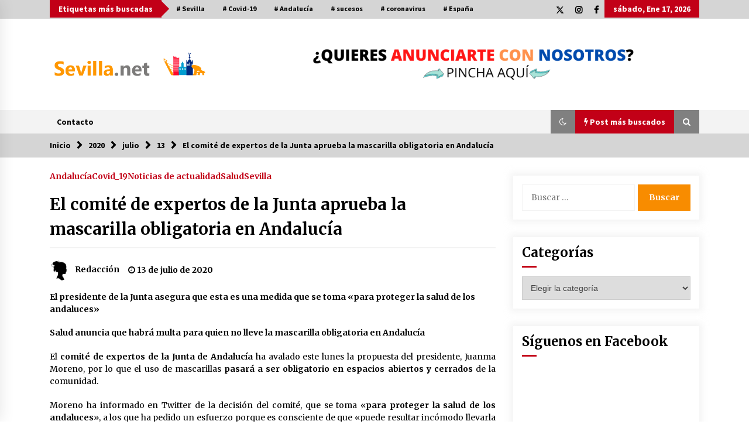

--- FILE ---
content_type: text/html; charset=UTF-8
request_url: https://www.sevilla.net/2020/07/13/el-comite-de-expertos-de-la-junta-aprueba-la-mascarilla-obligatoria-en-andalucia/
body_size: 21531
content:
<!DOCTYPE html>
<html lang="es">
<head>
	<meta charset="UTF-8">
    <meta name="viewport" content="width=device-width, initial-scale=1.0">
	<link rel="profile" href="https://gmpg.org/xfn/11">
	<link rel="pingback" href="https://www.sevilla.net/xmlrpc.php">

	        <style type="text/css">
                    .twp-logo a,.twp-logo p{
                color: #000;
            }
                    body .boxed-layout {
                background: #ffffff;
            }
        </style>
<meta name='robots' content='index, follow, max-image-preview:large, max-snippet:-1, max-video-preview:-1' />

	<!-- This site is optimized with the Yoast SEO plugin v23.5 - https://yoast.com/wordpress/plugins/seo/ -->
	<title>El comité de expertos de la Junta aprueba la mascarilla obligatoria en Andalucía - Sevilla.net</title>
	<link rel="canonical" href="https://www.sevilla.net/2020/07/13/el-comite-de-expertos-de-la-junta-aprueba-la-mascarilla-obligatoria-en-andalucia/" />
	<meta property="og:locale" content="es_ES" />
	<meta property="og:type" content="article" />
	<meta property="og:title" content="El comité de expertos de la Junta aprueba la mascarilla obligatoria en Andalucía - Sevilla.net" />
	<meta property="og:description" content="El presidente de la Junta asegura que esta es una medida que se toma «para proteger la salud de los andaluces» Salud anuncia que habrá multa para quien no lleve la mascarilla obligatoria en Andalucía El&nbsp;comité de expertos de la Junta de Andalucía&nbsp;ha avalado este lunes la propuesta del presidente, [&hellip;]" />
	<meta property="og:url" content="https://www.sevilla.net/2020/07/13/el-comite-de-expertos-de-la-junta-aprueba-la-mascarilla-obligatoria-en-andalucia/" />
	<meta property="og:site_name" content="Sevilla.net" />
	<meta property="article:published_time" content="2020-07-13T10:05:26+00:00" />
	<meta property="article:modified_time" content="2020-07-13T10:05:27+00:00" />
	<meta property="og:image" content="https://www.sevilla.net/wp-content/uploads/sites/5/2020/07/aguirre-moreno-mascarilla-kY7B-620x349@abc.jpg" />
	<meta property="og:image:width" content="620" />
	<meta property="og:image:height" content="349" />
	<meta property="og:image:type" content="image/jpeg" />
	<meta name="author" content="Redacción" />
	<meta name="twitter:card" content="summary_large_image" />
	<meta name="twitter:label1" content="Escrito por" />
	<meta name="twitter:data1" content="Redacción" />
	<meta name="twitter:label2" content="Tiempo de lectura" />
	<meta name="twitter:data2" content="1 minuto" />
	<script type="application/ld+json" class="yoast-schema-graph">{"@context":"https://schema.org","@graph":[{"@type":"Article","@id":"https://www.sevilla.net/2020/07/13/el-comite-de-expertos-de-la-junta-aprueba-la-mascarilla-obligatoria-en-andalucia/#article","isPartOf":{"@id":"https://www.sevilla.net/2020/07/13/el-comite-de-expertos-de-la-junta-aprueba-la-mascarilla-obligatoria-en-andalucia/"},"author":{"name":"Redacción","@id":"https://www.sevilla.net/#/schema/person/385ced87efdb5763ef6d25325eae7577"},"headline":"El comité de expertos de la Junta aprueba la mascarilla obligatoria en Andalucía","datePublished":"2020-07-13T10:05:26+00:00","dateModified":"2020-07-13T10:05:27+00:00","mainEntityOfPage":{"@id":"https://www.sevilla.net/2020/07/13/el-comite-de-expertos-de-la-junta-aprueba-la-mascarilla-obligatoria-en-andalucia/"},"wordCount":216,"commentCount":0,"publisher":{"@id":"https://www.sevilla.net/#/schema/person/cf3e8e4035f7d2150fcfea17bfe6d18d"},"image":{"@id":"https://www.sevilla.net/2020/07/13/el-comite-de-expertos-de-la-junta-aprueba-la-mascarilla-obligatoria-en-andalucia/#primaryimage"},"thumbnailUrl":"https://www.sevilla.net/wp-content/uploads/sites/5/2020/07/aguirre-moreno-mascarilla-kY7B-620x349@abc.jpg","keywords":["mascarillas"],"articleSection":["Andalucía","Covid_19","Noticias de actualidad","Salud","Sevilla"],"inLanguage":"es","potentialAction":[{"@type":"CommentAction","name":"Comment","target":["https://www.sevilla.net/2020/07/13/el-comite-de-expertos-de-la-junta-aprueba-la-mascarilla-obligatoria-en-andalucia/#respond"]}]},{"@type":"WebPage","@id":"https://www.sevilla.net/2020/07/13/el-comite-de-expertos-de-la-junta-aprueba-la-mascarilla-obligatoria-en-andalucia/","url":"https://www.sevilla.net/2020/07/13/el-comite-de-expertos-de-la-junta-aprueba-la-mascarilla-obligatoria-en-andalucia/","name":"El comité de expertos de la Junta aprueba la mascarilla obligatoria en Andalucía - Sevilla.net","isPartOf":{"@id":"https://www.sevilla.net/#website"},"primaryImageOfPage":{"@id":"https://www.sevilla.net/2020/07/13/el-comite-de-expertos-de-la-junta-aprueba-la-mascarilla-obligatoria-en-andalucia/#primaryimage"},"image":{"@id":"https://www.sevilla.net/2020/07/13/el-comite-de-expertos-de-la-junta-aprueba-la-mascarilla-obligatoria-en-andalucia/#primaryimage"},"thumbnailUrl":"https://www.sevilla.net/wp-content/uploads/sites/5/2020/07/aguirre-moreno-mascarilla-kY7B-620x349@abc.jpg","datePublished":"2020-07-13T10:05:26+00:00","dateModified":"2020-07-13T10:05:27+00:00","breadcrumb":{"@id":"https://www.sevilla.net/2020/07/13/el-comite-de-expertos-de-la-junta-aprueba-la-mascarilla-obligatoria-en-andalucia/#breadcrumb"},"inLanguage":"es","potentialAction":[{"@type":"ReadAction","target":["https://www.sevilla.net/2020/07/13/el-comite-de-expertos-de-la-junta-aprueba-la-mascarilla-obligatoria-en-andalucia/"]}]},{"@type":"ImageObject","inLanguage":"es","@id":"https://www.sevilla.net/2020/07/13/el-comite-de-expertos-de-la-junta-aprueba-la-mascarilla-obligatoria-en-andalucia/#primaryimage","url":"https://www.sevilla.net/wp-content/uploads/sites/5/2020/07/aguirre-moreno-mascarilla-kY7B-620x349@abc.jpg","contentUrl":"https://www.sevilla.net/wp-content/uploads/sites/5/2020/07/aguirre-moreno-mascarilla-kY7B-620x349@abc.jpg","width":620,"height":349},{"@type":"BreadcrumbList","@id":"https://www.sevilla.net/2020/07/13/el-comite-de-expertos-de-la-junta-aprueba-la-mascarilla-obligatoria-en-andalucia/#breadcrumb","itemListElement":[{"@type":"ListItem","position":1,"name":"Portada","item":"https://www.sevilla.net/"},{"@type":"ListItem","position":2,"name":"El comité de expertos de la Junta aprueba la mascarilla obligatoria en Andalucía"}]},{"@type":"WebSite","@id":"https://www.sevilla.net/#website","url":"https://www.sevilla.net/","name":"Sevilla.net","description":"LA WEB DE LOS SEVILLANOS","publisher":{"@id":"https://www.sevilla.net/#/schema/person/cf3e8e4035f7d2150fcfea17bfe6d18d"},"potentialAction":[{"@type":"SearchAction","target":{"@type":"EntryPoint","urlTemplate":"https://www.sevilla.net/?s={search_term_string}"},"query-input":{"@type":"PropertyValueSpecification","valueRequired":true,"valueName":"search_term_string"}}],"inLanguage":"es"},{"@type":["Person","Organization"],"@id":"https://www.sevilla.net/#/schema/person/cf3e8e4035f7d2150fcfea17bfe6d18d","name":"Redacción","image":{"@type":"ImageObject","inLanguage":"es","@id":"https://www.sevilla.net/#/schema/person/image/","url":"https://www.sevilla.net/wp-content/uploads/sites/5/2020/03/cropped-logo-sevillanet-red-3.png","contentUrl":"https://www.sevilla.net/wp-content/uploads/sites/5/2020/03/cropped-logo-sevillanet-red-3.png","width":443,"height":81,"caption":"Redacción"},"logo":{"@id":"https://www.sevilla.net/#/schema/person/image/"}},{"@type":"Person","@id":"https://www.sevilla.net/#/schema/person/385ced87efdb5763ef6d25325eae7577","name":"Redacción","image":{"@type":"ImageObject","inLanguage":"es","@id":"https://www.sevilla.net/#/schema/person/image/","url":"https://secure.gravatar.com/avatar/f6b04ce2b9394863e0a0bf030c1348e7?s=96&d=mm&r=g","contentUrl":"https://secure.gravatar.com/avatar/f6b04ce2b9394863e0a0bf030c1348e7?s=96&d=mm&r=g","caption":"Redacción"}}]}</script>
	<!-- / Yoast SEO plugin. -->


<link rel='dns-prefetch' href='//cdn.jsdelivr.net' />
<link rel='dns-prefetch' href='//fonts.googleapis.com' />
<link rel='dns-prefetch' href='//www.googletagmanager.com' />
<link rel="alternate" type="application/rss+xml" title="Sevilla.net &raquo; Feed" href="https://www.sevilla.net/feed/" />
<link rel="alternate" type="application/rss+xml" title="Sevilla.net &raquo; Feed de los comentarios" href="https://www.sevilla.net/comments/feed/" />
<link rel="alternate" type="application/rss+xml" title="Sevilla.net &raquo; Comentario El comité de expertos de la Junta aprueba la mascarilla obligatoria en Andalucía del feed" href="https://www.sevilla.net/2020/07/13/el-comite-de-expertos-de-la-junta-aprueba-la-mascarilla-obligatoria-en-andalucia/feed/" />
<script type="text/javascript">
/* <![CDATA[ */
window._wpemojiSettings = {"baseUrl":"https:\/\/s.w.org\/images\/core\/emoji\/14.0.0\/72x72\/","ext":".png","svgUrl":"https:\/\/s.w.org\/images\/core\/emoji\/14.0.0\/svg\/","svgExt":".svg","source":{"concatemoji":"https:\/\/www.sevilla.net\/wp-includes\/js\/wp-emoji-release.min.js?ver=6.4.2"}};
/*! This file is auto-generated */
!function(i,n){var o,s,e;function c(e){try{var t={supportTests:e,timestamp:(new Date).valueOf()};sessionStorage.setItem(o,JSON.stringify(t))}catch(e){}}function p(e,t,n){e.clearRect(0,0,e.canvas.width,e.canvas.height),e.fillText(t,0,0);var t=new Uint32Array(e.getImageData(0,0,e.canvas.width,e.canvas.height).data),r=(e.clearRect(0,0,e.canvas.width,e.canvas.height),e.fillText(n,0,0),new Uint32Array(e.getImageData(0,0,e.canvas.width,e.canvas.height).data));return t.every(function(e,t){return e===r[t]})}function u(e,t,n){switch(t){case"flag":return n(e,"\ud83c\udff3\ufe0f\u200d\u26a7\ufe0f","\ud83c\udff3\ufe0f\u200b\u26a7\ufe0f")?!1:!n(e,"\ud83c\uddfa\ud83c\uddf3","\ud83c\uddfa\u200b\ud83c\uddf3")&&!n(e,"\ud83c\udff4\udb40\udc67\udb40\udc62\udb40\udc65\udb40\udc6e\udb40\udc67\udb40\udc7f","\ud83c\udff4\u200b\udb40\udc67\u200b\udb40\udc62\u200b\udb40\udc65\u200b\udb40\udc6e\u200b\udb40\udc67\u200b\udb40\udc7f");case"emoji":return!n(e,"\ud83e\udef1\ud83c\udffb\u200d\ud83e\udef2\ud83c\udfff","\ud83e\udef1\ud83c\udffb\u200b\ud83e\udef2\ud83c\udfff")}return!1}function f(e,t,n){var r="undefined"!=typeof WorkerGlobalScope&&self instanceof WorkerGlobalScope?new OffscreenCanvas(300,150):i.createElement("canvas"),a=r.getContext("2d",{willReadFrequently:!0}),o=(a.textBaseline="top",a.font="600 32px Arial",{});return e.forEach(function(e){o[e]=t(a,e,n)}),o}function t(e){var t=i.createElement("script");t.src=e,t.defer=!0,i.head.appendChild(t)}"undefined"!=typeof Promise&&(o="wpEmojiSettingsSupports",s=["flag","emoji"],n.supports={everything:!0,everythingExceptFlag:!0},e=new Promise(function(e){i.addEventListener("DOMContentLoaded",e,{once:!0})}),new Promise(function(t){var n=function(){try{var e=JSON.parse(sessionStorage.getItem(o));if("object"==typeof e&&"number"==typeof e.timestamp&&(new Date).valueOf()<e.timestamp+604800&&"object"==typeof e.supportTests)return e.supportTests}catch(e){}return null}();if(!n){if("undefined"!=typeof Worker&&"undefined"!=typeof OffscreenCanvas&&"undefined"!=typeof URL&&URL.createObjectURL&&"undefined"!=typeof Blob)try{var e="postMessage("+f.toString()+"("+[JSON.stringify(s),u.toString(),p.toString()].join(",")+"));",r=new Blob([e],{type:"text/javascript"}),a=new Worker(URL.createObjectURL(r),{name:"wpTestEmojiSupports"});return void(a.onmessage=function(e){c(n=e.data),a.terminate(),t(n)})}catch(e){}c(n=f(s,u,p))}t(n)}).then(function(e){for(var t in e)n.supports[t]=e[t],n.supports.everything=n.supports.everything&&n.supports[t],"flag"!==t&&(n.supports.everythingExceptFlag=n.supports.everythingExceptFlag&&n.supports[t]);n.supports.everythingExceptFlag=n.supports.everythingExceptFlag&&!n.supports.flag,n.DOMReady=!1,n.readyCallback=function(){n.DOMReady=!0}}).then(function(){return e}).then(function(){var e;n.supports.everything||(n.readyCallback(),(e=n.source||{}).concatemoji?t(e.concatemoji):e.wpemoji&&e.twemoji&&(t(e.twemoji),t(e.wpemoji)))}))}((window,document),window._wpemojiSettings);
/* ]]> */
</script>
<style id='wp-emoji-styles-inline-css' type='text/css'>

	img.wp-smiley, img.emoji {
		display: inline !important;
		border: none !important;
		box-shadow: none !important;
		height: 1em !important;
		width: 1em !important;
		margin: 0 0.07em !important;
		vertical-align: -0.1em !important;
		background: none !important;
		padding: 0 !important;
	}
</style>
<link rel='stylesheet' id='wp-block-library-css' href='https://www.sevilla.net/wp-includes/css/dist/block-library/style.min.css?ver=6.4.2' type='text/css' media='all' />
<style id='classic-theme-styles-inline-css' type='text/css'>
/*! This file is auto-generated */
.wp-block-button__link{color:#fff;background-color:#32373c;border-radius:9999px;box-shadow:none;text-decoration:none;padding:calc(.667em + 2px) calc(1.333em + 2px);font-size:1.125em}.wp-block-file__button{background:#32373c;color:#fff;text-decoration:none}
</style>
<style id='global-styles-inline-css' type='text/css'>
body{--wp--preset--color--black: #000000;--wp--preset--color--cyan-bluish-gray: #abb8c3;--wp--preset--color--white: #ffffff;--wp--preset--color--pale-pink: #f78da7;--wp--preset--color--vivid-red: #cf2e2e;--wp--preset--color--luminous-vivid-orange: #ff6900;--wp--preset--color--luminous-vivid-amber: #fcb900;--wp--preset--color--light-green-cyan: #7bdcb5;--wp--preset--color--vivid-green-cyan: #00d084;--wp--preset--color--pale-cyan-blue: #8ed1fc;--wp--preset--color--vivid-cyan-blue: #0693e3;--wp--preset--color--vivid-purple: #9b51e0;--wp--preset--gradient--vivid-cyan-blue-to-vivid-purple: linear-gradient(135deg,rgba(6,147,227,1) 0%,rgb(155,81,224) 100%);--wp--preset--gradient--light-green-cyan-to-vivid-green-cyan: linear-gradient(135deg,rgb(122,220,180) 0%,rgb(0,208,130) 100%);--wp--preset--gradient--luminous-vivid-amber-to-luminous-vivid-orange: linear-gradient(135deg,rgba(252,185,0,1) 0%,rgba(255,105,0,1) 100%);--wp--preset--gradient--luminous-vivid-orange-to-vivid-red: linear-gradient(135deg,rgba(255,105,0,1) 0%,rgb(207,46,46) 100%);--wp--preset--gradient--very-light-gray-to-cyan-bluish-gray: linear-gradient(135deg,rgb(238,238,238) 0%,rgb(169,184,195) 100%);--wp--preset--gradient--cool-to-warm-spectrum: linear-gradient(135deg,rgb(74,234,220) 0%,rgb(151,120,209) 20%,rgb(207,42,186) 40%,rgb(238,44,130) 60%,rgb(251,105,98) 80%,rgb(254,248,76) 100%);--wp--preset--gradient--blush-light-purple: linear-gradient(135deg,rgb(255,206,236) 0%,rgb(152,150,240) 100%);--wp--preset--gradient--blush-bordeaux: linear-gradient(135deg,rgb(254,205,165) 0%,rgb(254,45,45) 50%,rgb(107,0,62) 100%);--wp--preset--gradient--luminous-dusk: linear-gradient(135deg,rgb(255,203,112) 0%,rgb(199,81,192) 50%,rgb(65,88,208) 100%);--wp--preset--gradient--pale-ocean: linear-gradient(135deg,rgb(255,245,203) 0%,rgb(182,227,212) 50%,rgb(51,167,181) 100%);--wp--preset--gradient--electric-grass: linear-gradient(135deg,rgb(202,248,128) 0%,rgb(113,206,126) 100%);--wp--preset--gradient--midnight: linear-gradient(135deg,rgb(2,3,129) 0%,rgb(40,116,252) 100%);--wp--preset--font-size--small: 13px;--wp--preset--font-size--medium: 20px;--wp--preset--font-size--large: 36px;--wp--preset--font-size--x-large: 42px;--wp--preset--spacing--20: 0.44rem;--wp--preset--spacing--30: 0.67rem;--wp--preset--spacing--40: 1rem;--wp--preset--spacing--50: 1.5rem;--wp--preset--spacing--60: 2.25rem;--wp--preset--spacing--70: 3.38rem;--wp--preset--spacing--80: 5.06rem;--wp--preset--shadow--natural: 6px 6px 9px rgba(0, 0, 0, 0.2);--wp--preset--shadow--deep: 12px 12px 50px rgba(0, 0, 0, 0.4);--wp--preset--shadow--sharp: 6px 6px 0px rgba(0, 0, 0, 0.2);--wp--preset--shadow--outlined: 6px 6px 0px -3px rgba(255, 255, 255, 1), 6px 6px rgba(0, 0, 0, 1);--wp--preset--shadow--crisp: 6px 6px 0px rgba(0, 0, 0, 1);}:where(.is-layout-flex){gap: 0.5em;}:where(.is-layout-grid){gap: 0.5em;}body .is-layout-flow > .alignleft{float: left;margin-inline-start: 0;margin-inline-end: 2em;}body .is-layout-flow > .alignright{float: right;margin-inline-start: 2em;margin-inline-end: 0;}body .is-layout-flow > .aligncenter{margin-left: auto !important;margin-right: auto !important;}body .is-layout-constrained > .alignleft{float: left;margin-inline-start: 0;margin-inline-end: 2em;}body .is-layout-constrained > .alignright{float: right;margin-inline-start: 2em;margin-inline-end: 0;}body .is-layout-constrained > .aligncenter{margin-left: auto !important;margin-right: auto !important;}body .is-layout-constrained > :where(:not(.alignleft):not(.alignright):not(.alignfull)){max-width: var(--wp--style--global--content-size);margin-left: auto !important;margin-right: auto !important;}body .is-layout-constrained > .alignwide{max-width: var(--wp--style--global--wide-size);}body .is-layout-flex{display: flex;}body .is-layout-flex{flex-wrap: wrap;align-items: center;}body .is-layout-flex > *{margin: 0;}body .is-layout-grid{display: grid;}body .is-layout-grid > *{margin: 0;}:where(.wp-block-columns.is-layout-flex){gap: 2em;}:where(.wp-block-columns.is-layout-grid){gap: 2em;}:where(.wp-block-post-template.is-layout-flex){gap: 1.25em;}:where(.wp-block-post-template.is-layout-grid){gap: 1.25em;}.has-black-color{color: var(--wp--preset--color--black) !important;}.has-cyan-bluish-gray-color{color: var(--wp--preset--color--cyan-bluish-gray) !important;}.has-white-color{color: var(--wp--preset--color--white) !important;}.has-pale-pink-color{color: var(--wp--preset--color--pale-pink) !important;}.has-vivid-red-color{color: var(--wp--preset--color--vivid-red) !important;}.has-luminous-vivid-orange-color{color: var(--wp--preset--color--luminous-vivid-orange) !important;}.has-luminous-vivid-amber-color{color: var(--wp--preset--color--luminous-vivid-amber) !important;}.has-light-green-cyan-color{color: var(--wp--preset--color--light-green-cyan) !important;}.has-vivid-green-cyan-color{color: var(--wp--preset--color--vivid-green-cyan) !important;}.has-pale-cyan-blue-color{color: var(--wp--preset--color--pale-cyan-blue) !important;}.has-vivid-cyan-blue-color{color: var(--wp--preset--color--vivid-cyan-blue) !important;}.has-vivid-purple-color{color: var(--wp--preset--color--vivid-purple) !important;}.has-black-background-color{background-color: var(--wp--preset--color--black) !important;}.has-cyan-bluish-gray-background-color{background-color: var(--wp--preset--color--cyan-bluish-gray) !important;}.has-white-background-color{background-color: var(--wp--preset--color--white) !important;}.has-pale-pink-background-color{background-color: var(--wp--preset--color--pale-pink) !important;}.has-vivid-red-background-color{background-color: var(--wp--preset--color--vivid-red) !important;}.has-luminous-vivid-orange-background-color{background-color: var(--wp--preset--color--luminous-vivid-orange) !important;}.has-luminous-vivid-amber-background-color{background-color: var(--wp--preset--color--luminous-vivid-amber) !important;}.has-light-green-cyan-background-color{background-color: var(--wp--preset--color--light-green-cyan) !important;}.has-vivid-green-cyan-background-color{background-color: var(--wp--preset--color--vivid-green-cyan) !important;}.has-pale-cyan-blue-background-color{background-color: var(--wp--preset--color--pale-cyan-blue) !important;}.has-vivid-cyan-blue-background-color{background-color: var(--wp--preset--color--vivid-cyan-blue) !important;}.has-vivid-purple-background-color{background-color: var(--wp--preset--color--vivid-purple) !important;}.has-black-border-color{border-color: var(--wp--preset--color--black) !important;}.has-cyan-bluish-gray-border-color{border-color: var(--wp--preset--color--cyan-bluish-gray) !important;}.has-white-border-color{border-color: var(--wp--preset--color--white) !important;}.has-pale-pink-border-color{border-color: var(--wp--preset--color--pale-pink) !important;}.has-vivid-red-border-color{border-color: var(--wp--preset--color--vivid-red) !important;}.has-luminous-vivid-orange-border-color{border-color: var(--wp--preset--color--luminous-vivid-orange) !important;}.has-luminous-vivid-amber-border-color{border-color: var(--wp--preset--color--luminous-vivid-amber) !important;}.has-light-green-cyan-border-color{border-color: var(--wp--preset--color--light-green-cyan) !important;}.has-vivid-green-cyan-border-color{border-color: var(--wp--preset--color--vivid-green-cyan) !important;}.has-pale-cyan-blue-border-color{border-color: var(--wp--preset--color--pale-cyan-blue) !important;}.has-vivid-cyan-blue-border-color{border-color: var(--wp--preset--color--vivid-cyan-blue) !important;}.has-vivid-purple-border-color{border-color: var(--wp--preset--color--vivid-purple) !important;}.has-vivid-cyan-blue-to-vivid-purple-gradient-background{background: var(--wp--preset--gradient--vivid-cyan-blue-to-vivid-purple) !important;}.has-light-green-cyan-to-vivid-green-cyan-gradient-background{background: var(--wp--preset--gradient--light-green-cyan-to-vivid-green-cyan) !important;}.has-luminous-vivid-amber-to-luminous-vivid-orange-gradient-background{background: var(--wp--preset--gradient--luminous-vivid-amber-to-luminous-vivid-orange) !important;}.has-luminous-vivid-orange-to-vivid-red-gradient-background{background: var(--wp--preset--gradient--luminous-vivid-orange-to-vivid-red) !important;}.has-very-light-gray-to-cyan-bluish-gray-gradient-background{background: var(--wp--preset--gradient--very-light-gray-to-cyan-bluish-gray) !important;}.has-cool-to-warm-spectrum-gradient-background{background: var(--wp--preset--gradient--cool-to-warm-spectrum) !important;}.has-blush-light-purple-gradient-background{background: var(--wp--preset--gradient--blush-light-purple) !important;}.has-blush-bordeaux-gradient-background{background: var(--wp--preset--gradient--blush-bordeaux) !important;}.has-luminous-dusk-gradient-background{background: var(--wp--preset--gradient--luminous-dusk) !important;}.has-pale-ocean-gradient-background{background: var(--wp--preset--gradient--pale-ocean) !important;}.has-electric-grass-gradient-background{background: var(--wp--preset--gradient--electric-grass) !important;}.has-midnight-gradient-background{background: var(--wp--preset--gradient--midnight) !important;}.has-small-font-size{font-size: var(--wp--preset--font-size--small) !important;}.has-medium-font-size{font-size: var(--wp--preset--font-size--medium) !important;}.has-large-font-size{font-size: var(--wp--preset--font-size--large) !important;}.has-x-large-font-size{font-size: var(--wp--preset--font-size--x-large) !important;}
.wp-block-navigation a:where(:not(.wp-element-button)){color: inherit;}
:where(.wp-block-post-template.is-layout-flex){gap: 1.25em;}:where(.wp-block-post-template.is-layout-grid){gap: 1.25em;}
:where(.wp-block-columns.is-layout-flex){gap: 2em;}:where(.wp-block-columns.is-layout-grid){gap: 2em;}
.wp-block-pullquote{font-size: 1.5em;line-height: 1.6;}
</style>
<link rel='stylesheet' id='contact-form-7-css' href='https://www.sevilla.net/wp-content/plugins/contact-form-7/includes/css/styles.css?ver=5.9.8' type='text/css' media='all' />
<link rel='stylesheet' id='ctf_styles-css' href='https://www.sevilla.net/wp-content/plugins/custom-twitter-feeds/css/ctf-styles.min.css?ver=2.2.1' type='text/css' media='all' />
<link rel='stylesheet' id='email-subscribers-css' href='https://www.sevilla.net/wp-content/plugins/email-subscribers/lite/public/css/email-subscribers-public.css?ver=5.9.14' type='text/css' media='all' />
<link rel='stylesheet' id='bootstrap-css' href='https://www.sevilla.net/wp-content/themes/default-mag/assets/libraries/bootstrap/css/bootstrap-grid.min.css?ver=6.4.2' type='text/css' media='all' />
<link rel='stylesheet' id='default-mag-google-fonts-css' href='https://fonts.googleapis.com/css?family=EB%20Garamond:700,700i,800,800i|Merriweather:100,300,400,400i,500,700|Source%20Sans%20Pro:100,300,400,400i,500,700&#038;display=swap' type='text/css' media='all' />
<link rel='stylesheet' id='font-awesome-css' href='https://www.sevilla.net/wp-content/plugins/elementor/assets/lib/font-awesome/css/font-awesome.min.css?ver=4.7.0' type='text/css' media='all' />
<link rel='stylesheet' id='slick-css' href='https://www.sevilla.net/wp-content/themes/default-mag/assets/libraries/slick/css/slick.css?ver=6.4.2' type='text/css' media='all' />
<link rel='stylesheet' id='sidr-css' href='https://www.sevilla.net/wp-content/themes/default-mag/assets/libraries/sidr/css/jquery.sidr.css?ver=6.4.2' type='text/css' media='all' />
<link rel='stylesheet' id='magnific-css' href='https://www.sevilla.net/wp-content/themes/default-mag/assets/libraries/magnific/css/magnific-popup.css?ver=6.4.2' type='text/css' media='all' />
<link rel='stylesheet' id='default-mag-style-css' href='https://www.sevilla.net/wp-content/themes/default-mag/style.css?ver=6.4.2' type='text/css' media='all' />
<script type="text/javascript" src="https://www.sevilla.net/wp-includes/js/jquery/jquery.min.js?ver=3.7.1" id="jquery-core-js"></script>
<script type="text/javascript" src="https://www.sevilla.net/wp-includes/js/jquery/jquery-migrate.min.js?ver=3.4.1" id="jquery-migrate-js"></script>
<link rel="https://api.w.org/" href="https://www.sevilla.net/wp-json/" /><link rel="alternate" type="application/json" href="https://www.sevilla.net/wp-json/wp/v2/posts/2241" /><link rel="EditURI" type="application/rsd+xml" title="RSD" href="https://www.sevilla.net/xmlrpc.php?rsd" />
<meta name="generator" content="WordPress 6.4.2" />
<link rel='shortlink' href='https://www.sevilla.net/?p=2241' />
<link rel="alternate" type="application/json+oembed" href="https://www.sevilla.net/wp-json/oembed/1.0/embed?url=https%3A%2F%2Fwww.sevilla.net%2F2020%2F07%2F13%2Fel-comite-de-expertos-de-la-junta-aprueba-la-mascarilla-obligatoria-en-andalucia%2F" />
<link rel="alternate" type="text/xml+oembed" href="https://www.sevilla.net/wp-json/oembed/1.0/embed?url=https%3A%2F%2Fwww.sevilla.net%2F2020%2F07%2F13%2Fel-comite-de-expertos-de-la-junta-aprueba-la-mascarilla-obligatoria-en-andalucia%2F&#038;format=xml" />
<meta name="generator" content="Site Kit by Google 1.168.0" /><link rel="pingback" href="https://www.sevilla.net/xmlrpc.php"><meta name="generator" content="Elementor 3.27.6; features: additional_custom_breakpoints; settings: css_print_method-external, google_font-enabled, font_display-auto">
			<style>
				.e-con.e-parent:nth-of-type(n+4):not(.e-lazyloaded):not(.e-no-lazyload),
				.e-con.e-parent:nth-of-type(n+4):not(.e-lazyloaded):not(.e-no-lazyload) * {
					background-image: none !important;
				}
				@media screen and (max-height: 1024px) {
					.e-con.e-parent:nth-of-type(n+3):not(.e-lazyloaded):not(.e-no-lazyload),
					.e-con.e-parent:nth-of-type(n+3):not(.e-lazyloaded):not(.e-no-lazyload) * {
						background-image: none !important;
					}
				}
				@media screen and (max-height: 640px) {
					.e-con.e-parent:nth-of-type(n+2):not(.e-lazyloaded):not(.e-no-lazyload),
					.e-con.e-parent:nth-of-type(n+2):not(.e-lazyloaded):not(.e-no-lazyload) * {
						background-image: none !important;
					}
				}
			</style>
					<style type="text/css">
					.site-title,
			.site-description {
				position: absolute;
				clip: rect(1px, 1px, 1px, 1px);
                display: none;
                visibility: hidden;
                opacity: 0;
			}
				</style>
		<link rel="icon" href="https://www.sevilla.net/wp-content/uploads/sites/5/2020/03/cropped-sevilla.net-sin-fondo-portada-2-32x32.png" sizes="32x32" />
<link rel="icon" href="https://www.sevilla.net/wp-content/uploads/sites/5/2020/03/cropped-sevilla.net-sin-fondo-portada-2-192x192.png" sizes="192x192" />
<link rel="apple-touch-icon" href="https://www.sevilla.net/wp-content/uploads/sites/5/2020/03/cropped-sevilla.net-sin-fondo-portada-2-180x180.png" />
<meta name="msapplication-TileImage" content="https://www.sevilla.net/wp-content/uploads/sites/5/2020/03/cropped-sevilla.net-sin-fondo-portada-2-270x270.png" />
</head>

<body class="post-template-default single single-post postid-2241 single-format-standard wp-custom-logo sticky-header right-sidebar elementor-default elementor-kit-39">
<div id="page" class="site full-screen-layout">
	<a class="skip-link screen-reader-text" href="#content">Saltar al contenido</a>

	<header id="masthead" class="site-header">
					<div class="twp-top-bar">
				<div class="container clearfix">
					<!-- <div class="clearfix"> -->
											<div class="twp-header-tags float-left">
																						<div class="twp-tag-caption twp-primary-bg">
									Etiquetas más buscadas								</div>
														<ul class="twp-tags-items clearfix">
																																												<li><a class="tag" href="https://www.sevilla.net/tag/sevilla/" title="Sevilla"># Sevilla</a></li>
																																																	<li><a class="tag" href="https://www.sevilla.net/tag/covid-19-2/" title="Covid-19"># Covid-19</a></li>
																																																	<li><a class="tag" href="https://www.sevilla.net/tag/andalucia-2/" title="Andalucía"># Andalucía</a></li>
																																																	<li><a class="tag" href="https://www.sevilla.net/tag/sucesos/" title="sucesos"># sucesos</a></li>
																																																	<li><a class="tag" href="https://www.sevilla.net/tag/coronavirus/" title="coronavirus"># coronavirus</a></li>
																																																	<li><a class="tag" href="https://www.sevilla.net/tag/espana/" title="España"># España</a></li>
																																																																																																																																																																																																																																																																																																																																																																																																																																																																																																																																																																																																																																																																																																																																																																																																																																																																																																																																																																																																																																																																																																																																																																																																																																																																																																																																																																																																																																																																																																																																																																																																																																																																																																																																																																																																																																																																																																																																																																																																																																																																																																																																																																																																																																																																																																																																																																																																																																																																																																																																																																																																																																																																																																																																																																																																																																																																																																																																																																																																																																																																																																																																																																																																																																																																																																																																																																																																																																																																																																																																																																																																																																																																																																																																																																																																																																																																																																																																																																																																																																																																																																																																																																																																																																																																																																																																																																																																																																																																																																																																																																																																																																																																																																																																																																																																																																																																																																																																																																																																																																																																																																																																																																																																																																																																																																																																																																																																																																																																																																																																																																																																																																																																																																																																																																																																																																																																																																																																																																																																																																																																																																																																																																																																																																																																																																																																																																																																																																																																																																																																																																																																																																																																																																																																																																																																																																																																																																																																																																																																																																																																																																																																																																																																																																																																																																																																																																																																																																																																																																																																																																																																																																																																																																																																																																																																																																																																																																																																																																																																																																																																																																																																																																																																																																																																																																																																																																																																																																																																																																																																																																																																																																																																																																																																																																																																																																																																																																																																																																																																																																																																																																																																																																																																																																																																																																																																																																																																																																																																																																																																																																																																																																																																																																																																																																																																																																																																																																																																																																																																																																																																																																																																																																																																																																																																																																																																																																																																																																																																																																																																																																																																																																																																																																																																																																																																																																																																																																																																																																																																																																																																																																																																																																																																																																																																																																																																																																																																																																																																																																																																																																																																																																																																																																																																																																																																																																																																																																																																																																																																																																																																																																																																																																																																																																																																																																																																																																																																																																																																																																																																																																																																																																																																																																																																																																																																																																																																																																																																																																																																																																																																																																																																																																																																																																																																																																																																																																																																																																																																																																																																																																																																																																																																																																																																																																																																																																																																																																																																																																																																																																																																																																																																																																																																																																																																																																																																																																																																																																																																																																																																																																																																																																																																																																																																																																																																																																																																																																																																																																																																																																																																																																																																																																																																																																																																																																																																																																																																																																																																																																																																																																																																																																																																																																																																																																																																																																																																																																																																																																																																																																																																																																																																																																																																																																																																																																																																																																																																																																																																																																																																																																																																																																																																																																																																																																																																																																																																																																																																																																																																																																																																																																																																																																																																																																																																																																																																																																																																																																																																																																																																																																																																																																																																																																																																																																																																																																																																																																																																																																																																																																																																																																																																																																																																																																																																																																																																																																																																																																																																																																																																																																																																																																																																																																																																																																																																																																																																																																																																																																																																																																																																																																																																																																																																																																																																																																																																																																																																																																																																																																																																																																																																																																																																																																																																																																																																																																																																																																																																																																																																																																																																																																																																																																																																																																																																																																																																																																																																																																																																																																																																																																																																																																																																																																																																																																																																																																																																																																																																																																																																																																																																																																																																																																																																																																																																																																																																																																																																																																																																																																																																																																																																																																																																																																																																																																																																																																																																																																																																																																																																																																																																																																																																																																																																																																																																																																																																																																																																																																																																																																																																																																																																																																																																																																																																																																																																																																																																																																																																																																																																																																																																																																																																																																																																																																																																																																																																																																																																																																																																																																																																																																																																																																																																																																																																																																																																																																																																																																																																																																																																																																																																																																																																																																																																																																																																																																																																																																																																																																																																																																																																																																																																																																																																																																																																																																																																																																																																																																																																																																																																																																																																																																																																																																																																																																																																																																																																																																																																																																																																																																																																																																																																																																																																																																																																																																																																																																																																																																																																																																																																																																																																																																																																																																																																																																																																																																																																																																																																																																																																																																																																																																																																																																																																																																																																																																																																																																																																																																																																																																																																																																																																																																																																																																																																																																																																																																																																																																																																																																																																																																																																																																																																																																																																																																																																																																																																																																																																																																																																																																																																																																																																																																																																																																																																																																																																																																																																																																																																																																																																																																																																																																																																																																																																																																																																																																																																																																																																																																																																																																																																																																																																																																																																																																																																																																																																																																																																																																																																																																																																																																																																																																																																																																																																																																																																																																																																																																																																																																																																																																																																																																																																																																																																																																																																																																																																																																																																																																																																																																																																																																																																																																																																																																																																																																																																																																																																																																																																																																																																																																																																																																																																																																																																																																																																																																																																																																																																																																																																																																																																																																																																																																																																																																																																																																																																																																																																																																																																																																																																																																																																																																																																																																																																																																																																																																																																																																																																																																																																																																																																																																																																																																																																																																																																																																																																																																																																																																																																																																																																																																																																																																																																																																																																																																																																																																																																																																																																		</ul>
						</div>
											<div class="twp-social-icon-section float-right">
																								<div class="navigation-social-icon">
										<div class="twp-social-icons-wrapper">
											<div class="menu-redes-sociales-container"><ul id="social-menu" class="twp-social-icons"><li id="menu-item-344" class="menu-item menu-item-type-custom menu-item-object-custom menu-item-344"><a href="https://twitter.com/SevillaNet_"><span>Twitter</span></a></li>
<li id="menu-item-345" class="menu-item menu-item-type-custom menu-item-object-custom menu-item-345"><a href="https://www.instagram.com/sevilla.net_/"><span>Instagram</span></a></li>
<li id="menu-item-347" class="menu-item menu-item-type-custom menu-item-object-custom menu-item-347"><a href="https://www.facebook.com/sevilla.net/"><span>Facebook</span></a></li>
</ul></div>										</div>
									</div>
																														<div class="twp-todays-date twp-primary-bg">
									<!-- <span> -->
										sábado, Ene 17, 2026									<!-- </span> -->
								</div>
														
						</div>
					<!-- </div> -->

				</div><!--/container-->
			</div><!--/twp-header-top-bar-->
								<div class="twp-site-branding data-bg " data-background="">
			<div class="container">
				<div class="twp-wrapper">

					<div class="twp-logo">
						<span class="twp-image-wrapper"><a href="https://www.sevilla.net/" class="custom-logo-link" rel="home"><img width="443" height="81" src="https://www.sevilla.net/wp-content/uploads/sites/5/2020/03/cropped-logo-sevillanet-red-3.png" class="custom-logo" alt="Sevilla.net" decoding="async" srcset="https://www.sevilla.net/wp-content/uploads/sites/5/2020/03/cropped-logo-sevillanet-red-3.png 443w, https://www.sevilla.net/wp-content/uploads/sites/5/2020/03/cropped-logo-sevillanet-red-3-300x55.png 300w" sizes="(max-width: 443px) 100vw, 443px" /></a></span>
												    <span class="site-title">
						    	<a href="https://www.sevilla.net/" rel="home">
						    		Sevilla.net						    	</a>
						    </span>
						    												    <p class="site-description">
						        LA WEB DE LOS SEVILLANOS						    </p>
						
					</div><!--/twp-logo-->
											<div class="twp-ad">
							<a href="https://docs.google.com/forms/d/e/1FAIpQLSdZ3YU9nx2bSvq9dIItTqWDiwlOHYqRpnUIgFsrbX-jC4_xsA/viewform">
								<div class="twp-ad-image data-bg" data-background="https://www.sevilla.net/wp-content/uploads/sites/5/2020/07/¿QUIERES-ANUNCIARTE-CON-NOSOTROS.png">
								</div>
							</a>
						</div><!--/twp-ad-->
					
				</div><!--/twp-wrapper-->
			</div><!--/container-->
		</div><!-- .site-branding -->
			

		<nav id="site-navigation" class="main-navigation twp-navigation twp-default-bg desktop">
			<div class="twp-nav-menu">
				<div class="container clearfix">
                    <div class="twp-nav-left-content float-left twp-d-flex">
                        <div class="twp-nav-sidebar-menu">
                                                        <div class="twp-mobile-menu-icon">
                                <div class="twp-menu-icon" id="twp-menu-icon">
                                    <span></span>
                                </div>
                            </div>
                        </div>

                        <div class="twp-menu-section">
                            <div class="twp-main-menu"><ul id="primary-nav-menu" class="menu"><li id="menu-item-54" class="menu-item menu-item-type-post_type menu-item-object-page menu-item-54"><a href="https://www.sevilla.net/contacto/">Contacto</a></li>
</ul></div>                        </div><!--/twp-menu-section-->
                    </div>

                    <div class="twp-nav-right-content float-right twp-d-flex">
                        <div class="theme-mode header-theme-mode"></div>
                                                    <div class="twp-latest-news-button-section" id="nav-latest-news">
                                <div class="twp-nav-button twp-primary-bg" id="trending-btn">
                                    <span><i class="fa fa-bolt"></i></span>
                                    <span>Post más buscados<span>
                                </div>
                            </div><!--/latest-news-section-->
                        
                                                    <div class="twp-search-section" id="search">
                                <i class="fa  fa-search"></i>
                            </div><!--/twp-search-section-->
                                            </div>
				</div><!--/container-->
			</div>

			<div class="twp-search-field-section" id="search-field">
				<div class="container">
					<div class="twp-search-field-wrapper">
						<div class="twp-search-field">
							<form role="search" method="get" class="search-form" action="https://www.sevilla.net/">
				<label>
					<span class="screen-reader-text">Buscar:</span>
					<input type="search" class="search-field" placeholder="Buscar &hellip;" value="" name="s" />
				</label>
				<input type="submit" class="search-submit" value="Buscar" />
			</form>						</div>
						<div class="twp-close-icon-section">
							<span class="twp-close-icon" id="search-close">
								<span></span>
								<span></span>
							</span>
						</div>
					</div>

				</div>
			</div>
							<div class="twp-articles-list" id="nav-latest-news-field">
					<div class="container">
														<section id="related-articles" class="page-section">
									<header class="twp-article-header twp-default-bg clearfix">
										<h3 class="twp-section-title primary-font">
											Post más buscados										</h3>
										<div class="twp-close-icon-section">
											<span class="twp-close-icon" id="latest-news-close">
												<span></span>
												<span></span>
											</span>
										</div>
									
									</header>
									<div class="entry-content">
										<div class="row">
																							<div class="col-lg-4 col-sm-6 twp-articles-border">
													<div class="twp-post twp-post-style-1">
																																											<div class="twp-image-section twp-image-70">
																<a class="img-link" href="https://www.sevilla.net/2023/12/11/operacion-policial-y-detenciones-tras-pelea-entre-ultras-del-sevilla-fc-y-osasuna/" aria-label="Operación Policial y Detenciones Tras Pelea entre Ultras del Sevilla FC y Osasuna" tabindex="0"></a>
																<div class="twp-image data-bg" style="background-image:url(https://www.sevilla.net/wp-content/uploads/sites/5/2023/12/Batalla-campal-ultras-Betis-Osasuna-Sevilla_1843326924_195884311_1200x675-1-300x169.png)"></div>
                                        																					</div>
																												<div class="twp-desc">
															<h4 class="twp-post-title twp-line-limit-3 twp-post-title-sm">
																<a href="https://www.sevilla.net/2023/12/11/operacion-policial-y-detenciones-tras-pelea-entre-ultras-del-sevilla-fc-y-osasuna/">Operación Policial y Detenciones Tras Pelea entre Ultras del Sevilla FC y Osasuna</a>
															</h4>
															<div class="twp-meta-style-1  twp-author-desc twp-primary-color">
																
        	    <span class="item-metadata posts-date">
        	    <i class="fa fa-clock-o"></i>
        	        11 de diciembre de 2023        	</span>

            															</div>
														</div><!-- .related-article-title -->
													</div>
												</div>
																							<div class="col-lg-4 col-sm-6 twp-articles-border">
													<div class="twp-post twp-post-style-1">
																																											<div class="twp-image-section twp-image-70">
																<a class="img-link" href="https://www.sevilla.net/2022/11/10/por-que-el-lanzamiento-de-hachas-es-tan-divertido-y-cada-vez-mas-popular/" aria-label="Por qué el lanzamiento de hachas es tan divertido (y cada vez más popular)" tabindex="0"></a>
																<div class="twp-image data-bg" style="background-image:url(https://www.sevilla.net/wp-content/uploads/sites/5/2022/11/661.jpg)"></div>
                                        																					</div>
																												<div class="twp-desc">
															<h4 class="twp-post-title twp-line-limit-3 twp-post-title-sm">
																<a href="https://www.sevilla.net/2022/11/10/por-que-el-lanzamiento-de-hachas-es-tan-divertido-y-cada-vez-mas-popular/">Por qué el lanzamiento de hachas es tan divertido (y cada vez más popular)</a>
															</h4>
															<div class="twp-meta-style-1  twp-author-desc twp-primary-color">
																
        	    <span class="item-metadata posts-date">
        	    <i class="fa fa-clock-o"></i>
        	        10 de noviembre de 2022        	</span>

            															</div>
														</div><!-- .related-article-title -->
													</div>
												</div>
																							<div class="col-lg-4 col-sm-6 twp-articles-border">
													<div class="twp-post twp-post-style-1">
																																											<div class="twp-image-section twp-image-70">
																<a class="img-link" href="https://www.sevilla.net/2022/05/24/plaga-de-pulgas-en-el-festival-interestelar-de-sevilla-pense-que-tenia-el-virus-del-mono/" aria-label="Plaga de pulgas en el festival Interestelar de Sevilla: «Pensé que tenía el virus del mono»" tabindex="0"></a>
																<div class="twp-image data-bg" style="background-image:url(https://www.sevilla.net/wp-content/uploads/sites/5/2022/05/plaga-pulgas-sevilla-U13444566141ZnY-620x349@abc.jpeg)"></div>
                                        																					</div>
																												<div class="twp-desc">
															<h4 class="twp-post-title twp-line-limit-3 twp-post-title-sm">
																<a href="https://www.sevilla.net/2022/05/24/plaga-de-pulgas-en-el-festival-interestelar-de-sevilla-pense-que-tenia-el-virus-del-mono/">Plaga de pulgas en el festival Interestelar de Sevilla: «Pensé que tenía el virus del mono»</a>
															</h4>
															<div class="twp-meta-style-1  twp-author-desc twp-primary-color">
																
        	    <span class="item-metadata posts-date">
        	    <i class="fa fa-clock-o"></i>
        	        24 de mayo de 2022        	</span>

            															</div>
														</div><!-- .related-article-title -->
													</div>
												</div>
																							<div class="col-lg-4 col-sm-6 twp-articles-border">
													<div class="twp-post twp-post-style-1">
																																											<div class="twp-image-section twp-image-70">
																<a class="img-link" href="https://www.sevilla.net/2022/05/17/final-de-la-europa-league-en-sevilla-mas-de-5-500-efectivos-se-encargaran-de-la-seguridad-del-partido/" aria-label="Final de la Europa League en Sevilla | Más de 5.500 efectivos se encargarán de la seguridad del partido" tabindex="0"></a>
																<div class="twp-image data-bg" style="background-image:url(https://www.sevilla.net/wp-content/uploads/sites/5/2022/05/Exterior-Ramon-Sanchez-Pizjuan-Europa-League_1684042257_158422806_667x375.jpg)"></div>
                                        																					</div>
																												<div class="twp-desc">
															<h4 class="twp-post-title twp-line-limit-3 twp-post-title-sm">
																<a href="https://www.sevilla.net/2022/05/17/final-de-la-europa-league-en-sevilla-mas-de-5-500-efectivos-se-encargaran-de-la-seguridad-del-partido/">Final de la Europa League en Sevilla | Más de 5.500 efectivos se encargarán de la seguridad del partido</a>
															</h4>
															<div class="twp-meta-style-1  twp-author-desc twp-primary-color">
																
        	    <span class="item-metadata posts-date">
        	    <i class="fa fa-clock-o"></i>
        	        17 de mayo de 2022        	</span>

            															</div>
														</div><!-- .related-article-title -->
													</div>
												</div>
																							<div class="col-lg-4 col-sm-6 twp-articles-border">
													<div class="twp-post twp-post-style-1">
																																										<div class="twp-desc">
															<h4 class="twp-post-title twp-line-limit-3 twp-post-title-sm">
																<a href="https://www.sevilla.net/2022/05/13/leyendas-del-betis-y-del-sevilla-vuelven-al-terreno-de-juego-en-un-derbi-a-beneficio-de-down-sevilla/">Leyendas del Betis y del Sevilla vuelven al terreno de juego en un derbi a beneficio de Down Sevilla</a>
															</h4>
															<div class="twp-meta-style-1  twp-author-desc twp-primary-color">
																
        	    <span class="item-metadata posts-date">
        	    <i class="fa fa-clock-o"></i>
        	        13 de mayo de 2022        	</span>

            															</div>
														</div><!-- .related-article-title -->
													</div>
												</div>
																							<div class="col-lg-4 col-sm-6 twp-articles-border">
													<div class="twp-post twp-post-style-1">
																																											<div class="twp-image-section twp-image-70">
																<a class="img-link" href="https://www.sevilla.net/2022/05/13/la-cartuja-pickman-esquiva-su-liquidacion-al-no-tener-que-pagar-seis-millones-de-euros-a-la-seguridad-social/" aria-label="La Cartuja Pickman esquiva su liquidación al no tener que pagar seis millones de euros a la Seguridad Social" tabindex="0"></a>
																<div class="twp-image data-bg" style="background-image:url(https://www.sevilla.net/wp-content/uploads/sites/5/2022/05/cartuja-pickman-fabrica-sevilla-U06282755502kbL-620x349@abc.jpg)"></div>
                                        																					</div>
																												<div class="twp-desc">
															<h4 class="twp-post-title twp-line-limit-3 twp-post-title-sm">
																<a href="https://www.sevilla.net/2022/05/13/la-cartuja-pickman-esquiva-su-liquidacion-al-no-tener-que-pagar-seis-millones-de-euros-a-la-seguridad-social/">La Cartuja Pickman esquiva su liquidación al no tener que pagar seis millones de euros a la Seguridad Social</a>
															</h4>
															<div class="twp-meta-style-1  twp-author-desc twp-primary-color">
																
        	    <span class="item-metadata posts-date">
        	    <i class="fa fa-clock-o"></i>
        	        13 de mayo de 2022        	</span>

            															</div>
														</div><!-- .related-article-title -->
													</div>
												</div>
																							<div class="col-lg-4 col-sm-6 twp-articles-border">
													<div class="twp-post twp-post-style-1">
																																											<div class="twp-image-section twp-image-70">
																<a class="img-link" href="https://www.sevilla.net/2022/05/07/un-insulto-al-traje-de-flamenca-semidesnudos-trasparencias-y-batas-de-cola-en-la-feria-de-abril/" aria-label="¿Un «insulto» al traje de flamenca? Semidesnudos, trasparencias y batas de cola en la Feria de Abril" tabindex="0"></a>
																<div class="twp-image data-bg" style="background-image:url(https://www.sevilla.net/wp-content/uploads/sites/5/2022/05/titulo_1681042255_157716991_667x375.jpg)"></div>
                                        																					</div>
																												<div class="twp-desc">
															<h4 class="twp-post-title twp-line-limit-3 twp-post-title-sm">
																<a href="https://www.sevilla.net/2022/05/07/un-insulto-al-traje-de-flamenca-semidesnudos-trasparencias-y-batas-de-cola-en-la-feria-de-abril/">¿Un «insulto» al traje de flamenca? Semidesnudos, trasparencias y batas de cola en la Feria de Abril</a>
															</h4>
															<div class="twp-meta-style-1  twp-author-desc twp-primary-color">
																
        	    <span class="item-metadata posts-date">
        	    <i class="fa fa-clock-o"></i>
        	        7 de mayo de 2022        	</span>

            															</div>
														</div><!-- .related-article-title -->
													</div>
												</div>
																							<div class="col-lg-4 col-sm-6 twp-articles-border">
													<div class="twp-post twp-post-style-1">
																																											<div class="twp-image-section twp-image-70">
																<a class="img-link" href="https://www.sevilla.net/2022/05/04/los-farolillos-de-la-feria-de-sevilla-se-repondran-cuando-desaparezca-el-riesgo-de-lluvia/" aria-label="Los farolillos de la Feria de Sevilla se repondrán cuando desaparezca el riesgo de lluvia" tabindex="0"></a>
																<div class="twp-image data-bg" style="background-image:url(https://www.sevilla.net/wp-content/uploads/sites/5/2022/05/Caballistas-farolillos-empapados-chaparron-lunes_1680142471_157518273_667x375.jpg)"></div>
                                        																					</div>
																												<div class="twp-desc">
															<h4 class="twp-post-title twp-line-limit-3 twp-post-title-sm">
																<a href="https://www.sevilla.net/2022/05/04/los-farolillos-de-la-feria-de-sevilla-se-repondran-cuando-desaparezca-el-riesgo-de-lluvia/">Los farolillos de la Feria de Sevilla se repondrán cuando desaparezca el riesgo de lluvia</a>
															</h4>
															<div class="twp-meta-style-1  twp-author-desc twp-primary-color">
																
        	    <span class="item-metadata posts-date">
        	    <i class="fa fa-clock-o"></i>
        	        4 de mayo de 2022        	</span>

            															</div>
														</div><!-- .related-article-title -->
													</div>
												</div>
																							<div class="col-lg-4 col-sm-6 twp-articles-border">
													<div class="twp-post twp-post-style-1">
																																											<div class="twp-image-section twp-image-70">
																<a class="img-link" href="https://www.sevilla.net/2022/04/27/muere-el-cardenal-carlos-amigo-vallejo/" aria-label="Muere el cardenal Carlos Amigo Vallejo" tabindex="0"></a>
																<div class="twp-image data-bg" style="background-image:url(https://www.sevilla.net/wp-content/uploads/sites/5/2022/04/cardenal-amigo-vallejo-U88301165131jHD-620x349@abc.jpg)"></div>
                                        																					</div>
																												<div class="twp-desc">
															<h4 class="twp-post-title twp-line-limit-3 twp-post-title-sm">
																<a href="https://www.sevilla.net/2022/04/27/muere-el-cardenal-carlos-amigo-vallejo/">Muere el cardenal Carlos Amigo Vallejo</a>
															</h4>
															<div class="twp-meta-style-1  twp-author-desc twp-primary-color">
																
        	    <span class="item-metadata posts-date">
        	    <i class="fa fa-clock-o"></i>
        	        27 de abril de 2022        	</span>

            															</div>
														</div><!-- .related-article-title -->
													</div>
												</div>
																							<div class="col-lg-4 col-sm-6 twp-articles-border">
													<div class="twp-post twp-post-style-1">
																																											<div class="twp-image-section twp-image-70">
																<a class="img-link" href="https://www.sevilla.net/2022/04/26/todos-los-cortes-de-trafico-por-la-feria-de-sevilla-2022-del-jueves-28-de-abril-al-8-de-mayo/" aria-label="Todos los cortes de tráfico por la Feria de Sevilla 2022: del jueves 28 de abril al 8 de mayo" tabindex="0"></a>
																<div class="twp-image data-bg" style="background-image:url(https://www.sevilla.net/wp-content/uploads/sites/5/2022/04/joven-llega-taxi-Feria-Abril_1677743157_156948331_667x375.jpg)"></div>
                                        																					</div>
																												<div class="twp-desc">
															<h4 class="twp-post-title twp-line-limit-3 twp-post-title-sm">
																<a href="https://www.sevilla.net/2022/04/26/todos-los-cortes-de-trafico-por-la-feria-de-sevilla-2022-del-jueves-28-de-abril-al-8-de-mayo/">Todos los cortes de tráfico por la Feria de Sevilla 2022: del jueves 28 de abril al 8 de mayo</a>
															</h4>
															<div class="twp-meta-style-1  twp-author-desc twp-primary-color">
																
        	    <span class="item-metadata posts-date">
        	    <i class="fa fa-clock-o"></i>
        	        26 de abril de 2022        	</span>

            															</div>
														</div><!-- .related-article-title -->
													</div>
												</div>
																							<div class="col-lg-4 col-sm-6 twp-articles-border">
													<div class="twp-post twp-post-style-1">
																																											<div class="twp-image-section twp-image-70">
																<a class="img-link" href="https://www.sevilla.net/2022/04/22/el-cultivo-casero-de-marihuana-deja-sin-luz-dos-meses-a-256-familias-en-sevilla/" aria-label="El cultivo casero de marihuana deja sin luz dos meses a 256 familias en Sevilla" tabindex="0"></a>
																<div class="twp-image data-bg" style="background-image:url(https://www.sevilla.net/wp-content/uploads/sites/5/2022/04/64ICDSHE2FFHDJOVQBM2BR5KOY.jpg)"></div>
                                        																					</div>
																												<div class="twp-desc">
															<h4 class="twp-post-title twp-line-limit-3 twp-post-title-sm">
																<a href="https://www.sevilla.net/2022/04/22/el-cultivo-casero-de-marihuana-deja-sin-luz-dos-meses-a-256-familias-en-sevilla/">El cultivo casero de marihuana deja sin luz dos meses a 256 familias en Sevilla</a>
															</h4>
															<div class="twp-meta-style-1  twp-author-desc twp-primary-color">
																
        	    <span class="item-metadata posts-date">
        	    <i class="fa fa-clock-o"></i>
        	        22 de abril de 2022        	</span>

            															</div>
														</div><!-- .related-article-title -->
													</div>
												</div>
																							<div class="col-lg-4 col-sm-6 twp-articles-border">
													<div class="twp-post twp-post-style-1">
																																											<div class="twp-image-section twp-image-70">
																<a class="img-link" href="https://www.sevilla.net/2022/04/18/la-feria-de-abril-de-sevilla-sera-un-25-mas-cara-por-la-crisis-mundial/" aria-label="La Feria de Abril de Sevilla será un 25% más cara por la crisis mundial" tabindex="0"></a>
																<div class="twp-image data-bg" style="background-image:url(https://www.sevilla.net/wp-content/uploads/sites/5/2022/04/feria-abril-2019-jflores-kRHB-U67752123671KrL-620x349@abc.jpg)"></div>
                                        																					</div>
																												<div class="twp-desc">
															<h4 class="twp-post-title twp-line-limit-3 twp-post-title-sm">
																<a href="https://www.sevilla.net/2022/04/18/la-feria-de-abril-de-sevilla-sera-un-25-mas-cara-por-la-crisis-mundial/">La Feria de Abril de Sevilla será un 25% más cara por la crisis mundial</a>
															</h4>
															<div class="twp-meta-style-1  twp-author-desc twp-primary-color">
																
        	    <span class="item-metadata posts-date">
        	    <i class="fa fa-clock-o"></i>
        	        18 de abril de 2022        	</span>

            															</div>
														</div><!-- .related-article-title -->
													</div>
												</div>
																					</div>
									</div><!-- .entry-content-->
								</section>
												</div>
				</div><!--/latest-news-section-->
						
		</nav><!-- #site-navigation -->

	</header><!-- #masthead -->
	<div id="sticky-nav-menu" style="height:1px;"></div>
	<div class="twp-mobile-menu">
		<div class="twp-mobile-close-icon">
			<span class="twp-close-icon twp-close-icon-sm" id="twp-mobile-close">
				<span></span>
				<span></span>
			</span>
		</div>
		
	</div>
			<div class="twp-overlay" id="overlay"></div>
		<div id="preloader">
			<div id="status">&nbsp;</div>
		</div>
		
	

        <div class="twp-breadcrumbs">
            <div class="container">
                <div role="navigation" aria-label="Migas de pan" class="breadcrumb-trail breadcrumbs" itemprop="breadcrumb"><ul class="trail-items" itemscope itemtype="http://schema.org/BreadcrumbList"><meta name="numberOfItems" content="5" /><meta name="itemListOrder" content="Ascending" /><li itemprop="itemListElement" itemscope itemtype="http://schema.org/ListItem" class="trail-item trail-begin"><a href="https://www.sevilla.net/" rel="home" itemprop="item"><span itemprop="name">Inicio</span></a><meta itemprop="position" content="1" /></li><li itemprop="itemListElement" itemscope itemtype="http://schema.org/ListItem" class="trail-item"><a href="https://www.sevilla.net/2020/" itemprop="item"><span itemprop="name">2020</span></a><meta itemprop="position" content="2" /></li><li itemprop="itemListElement" itemscope itemtype="http://schema.org/ListItem" class="trail-item"><a href="https://www.sevilla.net/2020/07/" itemprop="item"><span itemprop="name">julio</span></a><meta itemprop="position" content="3" /></li><li itemprop="itemListElement" itemscope itemtype="http://schema.org/ListItem" class="trail-item"><a href="https://www.sevilla.net/2020/07/13/" itemprop="item"><span itemprop="name">13</span></a><meta itemprop="position" content="4" /></li><li itemprop="itemListElement" itemscope itemtype="http://schema.org/ListItem" class="trail-item trail-end"><a href="https://www.sevilla.net/2020/07/13/el-comite-de-expertos-de-la-junta-aprueba-la-mascarilla-obligatoria-en-andalucia/" itemprop="item"><span itemprop="name">El comité de expertos de la Junta aprueba la mascarilla obligatoria en Andalucía</span></a><meta itemprop="position" content="5" /></li></ul></div>            </div>
        </div>


    
	<div id="content" class="site-content clearfix">
	<div id="primary" class="content-area">
		<main id="main" class="site-main">

		
<article id="post-2241" class="twp-single-page-post-section twp-secondary-font post-2241 post type-post status-publish format-standard has-post-thumbnail hentry category-andalucia category-covid_19 category-noticias-de-actualidad category-salud category-sevilla tag-mascarillas">
	<header class="entry-header">
		<div class="twp-categories twp-primary-categories">
			<a href="https://www.sevilla.net/category/andalucia/" alt="Ver todas las entradas en Andalucía"> 
                    Andalucía
                </a><a href="https://www.sevilla.net/category/covid_19/" alt="Ver todas las entradas en Covid_19"> 
                    Covid_19
                </a><a href="https://www.sevilla.net/category/noticias-de-actualidad/" alt="Ver todas las entradas en Noticias de actualidad"> 
                    Noticias de actualidad
                </a><a href="https://www.sevilla.net/category/salud/" alt="Ver todas las entradas en Salud"> 
                    Salud
                </a><a href="https://www.sevilla.net/category/sevilla/" alt="Ver todas las entradas en Sevilla"> 
                    Sevilla
                </a>		</div>
		<h1 class="entry-title twp-secondary-title">
						<a href="https://www.sevilla.net/2020/07/13/el-comite-de-expertos-de-la-junta-aprueba-la-mascarilla-obligatoria-en-andalucia/" rel="bookmark">
			El comité de expertos de la Junta aprueba la mascarilla obligatoria en Andalucía			</a>
		</h1>
			<div class="twp-author-desc">
				
            <span class="twp-single-post-author">
                <a href="https://www.sevilla.net/author/raquel/">
                    <span class="twp-author-image"><img alt='' src='https://secure.gravatar.com/avatar/f6b04ce2b9394863e0a0bf030c1348e7?s=96&#038;d=mm&#038;r=g' srcset='https://secure.gravatar.com/avatar/f6b04ce2b9394863e0a0bf030c1348e7?s=192&#038;d=mm&#038;r=g 2x' class='avatar avatar-96 photo' height='96' width='96' decoding='async'/></span>
                    <span class="twp-caption">Redacción</span>
                </a>
            </span>
            				
        	    <span class="item-metadata posts-date">
        	    <i class="fa fa-clock-o"></i>
        	        13 de julio de 2020        	</span>

            							</div>
				</header><!-- .entry-header -->

	
	<div class="entry-content">
		
<h4 class="wp-block-heading">El presidente de la Junta asegura que esta es una medida que se toma «para proteger la salud de los andaluces»</h4>



<h4 class="wp-block-heading">Salud anuncia que habrá multa para quien no lleve la mascarilla obligatoria en Andalucía</h4>



<p>El<strong>&nbsp;comité de expertos de la Junta de Andalucía&nbsp;</strong>ha avalado este lunes la propuesta del presidente, Juanma Moreno, por lo que el uso de mascarillas&nbsp;<strong>pasará a ser obligatorio en espacios abiertos y cerrados</strong>&nbsp;de la comunidad.</p>



<p>Moreno ha informado en Twitter de la decisión del comité, que se toma «<strong>para proteger la salud de los andaluces</strong>», a los que ha pedido un esfuerzo porque es consciente de que «puede resultar incómodo llevarla siempre, en espacios abiertos y cerrados».</p>



<figure class="wp-block-embed-twitter wp-block-embed is-type-rich is-provider-twitter"><div class="wp-block-embed__wrapper">
<blockquote class="twitter-tweet" data-width="550" data-dnt="true"><p lang="es" dir="ltr">El Comité de Expertos de <a href="https://twitter.com/hashtag/Andaluc%C3%ADa?src=hash&amp;ref_src=twsrc%5Etfw">#Andalucía</a> avala la <a href="https://twitter.com/hashtag/MascarillaObligatoria?src=hash&amp;ref_src=twsrc%5Etfw">#MascarillaObligatoria</a> para proteger la salud de los andaluces. Sé que puede resultar incómodo llevarla siempre, en espacios abiertos y cerrados, pero os pido un esfuerzo. La prevención de hoy es garantía de futuro y evita contagios. <a href="https://t.co/KGF09GLTyW">pic.twitter.com/KGF09GLTyW</a></p>&mdash; Juanma Moreno (@JuanMa_Moreno) <a href="https://twitter.com/JuanMa_Moreno/status/1282604547320492032?ref_src=twsrc%5Etfw">July 13, 2020</a></blockquote><script async src="https://platform.twitter.com/widgets.js" charset="utf-8"></script>
</div></figure>



<p>Ha manifestado que<strong>&nbsp;«la prevención de hoy es garantía de futuro y evita contagios»</strong>.&nbsp;</p>



<p>Moreno anunció esta propuesta el sábado en su visita a Ceuta y explicó que cuando<strong>&nbsp;se aprobara la medida</strong>, algo que se producirá en las próximas horas, se pondría en marcha de forma inmediata, en un día o dos.</p>



<p>Andalucía mantiene actualmente<strong> 19 brotes activos con 349 contagiados</strong>.</p>



<p>Fuente: ABC </p>
	</div><!-- .entry-content -->

	<footer class="entry-footer">
		<span class="twp-categories twp-links"><span class="twp-icon"><i class="fa fa-calendar"></i></span>Publicado en <a href="https://www.sevilla.net/category/andalucia/" rel="category tag">Andalucía</a>, <a href="https://www.sevilla.net/category/covid_19/" rel="category tag">Covid_19</a>, <a href="https://www.sevilla.net/category/noticias-de-actualidad/" rel="category tag">Noticias de actualidad</a>, <a href="https://www.sevilla.net/category/salud/" rel="category tag">Salud</a>, <a href="https://www.sevilla.net/category/sevilla/" rel="category tag">Sevilla</a></span><span class="tags-links twp-links"><span class="twp-icon"><i class="fa fa-tags"></i></span>Etiquetado como #<a href="https://www.sevilla.net/tag/mascarillas/" rel="tag">mascarillas</a></span>	</footer><!-- .entry-footer -->
</article><!-- #post-2241 -->
		            					<div class="twp-single-author-info twp-secondary-font">
					    <div class="twp-row">
					        <div class="twp-author-avatar twp-col-gap">
					            <img src="https://secure.gravatar.com/avatar/f6b04ce2b9394863e0a0bf030c1348e7?s=96&d=mm&r=g">
					        </div>
					        <div class="twp-author-description twp-col-gap">
					            <div class="twp-author-name">
					                <h2 class="twp-title twp-sm-title">Redacción</h2>
					            </div>
					            <div class="twp-author-email">
					            	<a href="">
						                					            	</a>
					            </div>
					            <div class="twp-about-author">
					                					            </div>
					        </div>
					    </div>
					</div>
				
<div id="comments" class="twp-comments-section twp-secondary-font">

		<div id="respond" class="comment-respond">
		<h3 id="reply-title" class="comment-reply-title">Deja una respuesta</h3><p class="must-log-in">Lo siento, debes estar <a href="https://www.sevilla.net/wp-login.php?redirect_to=https%3A%2F%2Fwww.sevilla.net%2F2020%2F07%2F13%2Fel-comite-de-expertos-de-la-junta-aprueba-la-mascarilla-obligatoria-en-andalucia%2F">conectado</a> para publicar un comentario.</p>	</div><!-- #respond -->
	
</div><!-- #comments -->
				<div class="twp-single-next-post twp-secondary-font">
					<h3 class="twp-title">
						<a href="https://www.sevilla.net/2020/07/13/un-total-de-21-playas-de-andalucia-tuvieron-que-echar-el-cierre-el-domingo-por-exceso-de-banistas/">
							Entrada siguiente<i class="fa fa-chevron-right"></i>
						</a>
					</h3>

					<div class="twp-categories twp-primary-categories"><a class="default-mag-categories twp-primary-anchor-text--" href="https://www.sevilla.net/category/andalucia/" alt="Ver todas las entradas en Andalucía"> 
											Andalucía
										</a><a class="default-mag-categories twp-primary-anchor-text--" href="https://www.sevilla.net/category/covid_19/" alt="Ver todas las entradas en Covid_19"> 
											Covid_19
										</a><a class="default-mag-categories twp-primary-anchor-text--" href="https://www.sevilla.net/category/noticias-de-actualidad/" alt="Ver todas las entradas en Noticias de actualidad"> 
											Noticias de actualidad
										</a><a class="default-mag-categories twp-primary-anchor-text--" href="https://www.sevilla.net/category/turismo/" alt="Ver todas las entradas en Turismo"> 
											Turismo
										</a></div>					
					<h2 class="twp-secondary-title"><a href="https://www.sevilla.net/2020/07/13/un-total-de-21-playas-de-andalucia-tuvieron-que-echar-el-cierre-el-domingo-por-exceso-de-banistas/">Un total de 21 playas de Andalucía tuvieron que echar el cierre el domingo por exceso de bañistas</a></h2>

					<div class="twp-time twp-primary-text"><i class="fa fa-clock-o"></i>Lun Jul 13 , 2020</div>
						
					<div class="twp-caption">Málaga, la provincia que más arenales tuvo que cerrar (14) por cuatro en Cádiz y tres en Granada; ninguna en Huelva El fin de semana anterior el cierre para evitar contagios afectó a un total de 55 playas, más del doble Pese a que julio avanza implacable con elevadas temperaturas [&hellip;]</div>
											<div class="twp-image-section"><img width="620" height="349" src="https://www.sevilla.net/wp-content/uploads/sites/5/2020/07/playa-regla-chipiona-U47543200863Ejr-620x349@abc.jpg" class="attachment-large size-large wp-post-image" alt="" /></div>
									</div>
						        <div class="twp-related-post">
                            <div class="twp-single-page-related-article-section">
                    <h2 class="twp-title">Te puede interesar</h2>
                    <ul class="twp-single-related-post-list twp-row">
                                                            <li class="twp-single-related-post twp-post twp-col twp-col-xs-6 twp-col-sm-4 twp-col-md-6 twp-col-lg-4">
                                        <div class="twp-image-section twp-image-hover-effect twp-image-150">
                                            <a class="img-link" href="https://www.sevilla.net/2020/04/30/el-covid-19-da-otro-respiro-a-andalucia-cero-ingresos-en-las-uci-y-la-cifra-mas-baja-de-nuevos-contagios/" aria-label="El Covid-19 da otro respiro a Andalucía: cero ingresos en las UCI y la cifra más baja de nuevos contagios" tabindex="0"></a>
                                            <div class="twp-image data-bg" style="background-image:url(https://www.sevilla.net/wp-content/uploads/sites/5/2020/04/urgencias-hospital-kk9-620x349@abc-300x169.jpg)"></div>
                                                                                    </div>
                                        <div class="twp-desc twp-wrapper">
                                            <div class="twp-meta-style-1  twp-author-desc twp-primary-text">
                                                
        	    <span class="item-metadata posts-date">
        	    <i class="fa fa-clock-o"></i>
        	        30 de abril de 2020        	</span>

                                                        </div>
                                            <h3 class="twp-post-title twp-line-limit-3"><a href="https://www.sevilla.net/2020/04/30/el-covid-19-da-otro-respiro-a-andalucia-cero-ingresos-en-las-uci-y-la-cifra-mas-baja-de-nuevos-contagios/">El Covid-19 da otro respiro a Andalucía: cero ingresos en las UCI y la cifra más baja de nuevos contagios</a></h3>
                                        </div>
                                    </li>
                                                                    <li class="twp-single-related-post twp-post twp-col twp-col-xs-6 twp-col-sm-4 twp-col-md-6 twp-col-lg-4">
                                        <div class="twp-image-section twp-image-hover-effect twp-image-150">
                                            <a class="img-link" href="https://www.sevilla.net/2020/05/26/juanma-moreno-espera-que-se-pueda-viajar-por-toda-espana-a-mediados-de-junio/" aria-label="Juanma Moreno espera que se pueda viajar por toda España a mediados de junio" tabindex="0"></a>
                                            <div class="twp-image data-bg" style="background-image:url(https://www.sevilla.net/wp-content/uploads/sites/5/2020/05/Juanma-Moreno-espera-Espana-mediados_1467763347_121821461_667x375-300x169.jpg)"></div>
                                                                                    </div>
                                        <div class="twp-desc twp-wrapper">
                                            <div class="twp-meta-style-1  twp-author-desc twp-primary-text">
                                                
        	    <span class="item-metadata posts-date">
        	    <i class="fa fa-clock-o"></i>
        	        26 de mayo de 2020        	</span>

                                                        </div>
                                            <h3 class="twp-post-title twp-line-limit-3"><a href="https://www.sevilla.net/2020/05/26/juanma-moreno-espera-que-se-pueda-viajar-por-toda-espana-a-mediados-de-junio/">Juanma Moreno espera que se pueda viajar por toda España a mediados de junio</a></h3>
                                        </div>
                                    </li>
                                                                    <li class="twp-single-related-post twp-post twp-col twp-col-xs-6 twp-col-sm-4 twp-col-md-6 twp-col-lg-4">
                                        <div class="twp-image-section twp-image-hover-effect twp-image-150">
                                            <a class="img-link" href="https://www.sevilla.net/2021/11/25/estos-son-los-horarios-y-precios-de-sevilla-on-ice/" aria-label="Estos son los horarios y precios de Sevilla On Ice" tabindex="0"></a>
                                            <div class="twp-image data-bg" style="background-image:url(https://www.sevilla.net/wp-content/uploads/sites/5/2021/11/Pista-hielo-Sevilla-On-Ice_1632146821_147807322_667x375.jpg)"></div>
                                                                                    </div>
                                        <div class="twp-desc twp-wrapper">
                                            <div class="twp-meta-style-1  twp-author-desc twp-primary-text">
                                                
        	    <span class="item-metadata posts-date">
        	    <i class="fa fa-clock-o"></i>
        	        25 de noviembre de 2021        	</span>

                                                        </div>
                                            <h3 class="twp-post-title twp-line-limit-3"><a href="https://www.sevilla.net/2021/11/25/estos-son-los-horarios-y-precios-de-sevilla-on-ice/">Estos son los horarios y precios de Sevilla On Ice</a></h3>
                                        </div>
                                    </li>
                                                                    <li class="twp-single-related-post twp-post twp-col twp-col-xs-6 twp-col-sm-4 twp-col-md-6 twp-col-lg-4">
                                        <div class="twp-image-section twp-image-hover-effect twp-image-150">
                                            <a class="img-link" href="https://www.sevilla.net/2020/09/02/los-padres-solo-podran-coger-baja-laboral-si-su-hijo-da-positivo-por-covid-pero-no-si-lo-envian-a-casa-para-estar-en-cuarentena/" aria-label="Los padres sólo podrán coger baja laboral si su hijo da positivo por Covid, pero no si lo envían a casa para estar en cuarentena" tabindex="0"></a>
                                            <div class="twp-image data-bg" style="background-image:url(https://www.sevilla.net/wp-content/uploads/sites/5/2020/09/Captura-de-pantalla-2020-09-02-a-las-13.11.34-300x168.png)"></div>
                                                                                    </div>
                                        <div class="twp-desc twp-wrapper">
                                            <div class="twp-meta-style-1  twp-author-desc twp-primary-text">
                                                
        	    <span class="item-metadata posts-date">
        	    <i class="fa fa-clock-o"></i>
        	        2 de septiembre de 2020        	</span>

                                                        </div>
                                            <h3 class="twp-post-title twp-line-limit-3"><a href="https://www.sevilla.net/2020/09/02/los-padres-solo-podran-coger-baja-laboral-si-su-hijo-da-positivo-por-covid-pero-no-si-lo-envian-a-casa-para-estar-en-cuarentena/">Los padres sólo podrán coger baja laboral si su hijo da positivo por Covid, pero no si lo envían a casa para estar en cuarentena</a></h3>
                                        </div>
                                    </li>
                                                                    <li class="twp-single-related-post twp-post twp-col twp-col-xs-6 twp-col-sm-4 twp-col-md-6 twp-col-lg-4">
                                        <div class="twp-image-section twp-image-hover-effect twp-image-150">
                                            <a class="img-link" href="https://www.sevilla.net/2020/05/07/otras-ocho-calles-de-sevilla-se-cortaran-al-trafico-este-fin-de-semana-para-facilitar-paseos-y-deporte/" aria-label="Otras ocho calles de Sevilla se cortarán al tráfico este fin de semana para facilitar paseos y deporte" tabindex="0"></a>
                                            <div class="twp-image data-bg" style="background-image:url(https://www.sevilla.net/wp-content/uploads/sites/5/2020/05/sevilla-corte-calles-kQND-620x349@abc-300x169.jpg)"></div>
                                                                                    </div>
                                        <div class="twp-desc twp-wrapper">
                                            <div class="twp-meta-style-1  twp-author-desc twp-primary-text">
                                                
        	    <span class="item-metadata posts-date">
        	    <i class="fa fa-clock-o"></i>
        	        7 de mayo de 2020        	</span>

                                                        </div>
                                            <h3 class="twp-post-title twp-line-limit-3"><a href="https://www.sevilla.net/2020/05/07/otras-ocho-calles-de-sevilla-se-cortaran-al-trafico-este-fin-de-semana-para-facilitar-paseos-y-deporte/">Otras ocho calles de Sevilla se cortarán al tráfico este fin de semana para facilitar paseos y deporte</a></h3>
                                        </div>
                                    </li>
                                                                    <li class="twp-single-related-post twp-post twp-col twp-col-xs-6 twp-col-sm-4 twp-col-md-6 twp-col-lg-4">
                                        <div class="twp-image-section twp-image-hover-effect twp-image-150">
                                            <a class="img-link" href="https://www.sevilla.net/2022/01/13/la-nasa-apunta-al-viernes-de-feria-de-sevilla-2022-como-fin-de-la-tierra-y-las-redes-arden-en-buen-humor/" aria-label="La NASA apunta al viernes de Feria de Sevilla 2022 como fin de la Tierra y las redes arden en buen humor" tabindex="0"></a>
                                            <div class="twp-image data-bg" style="background-image:url(https://www.sevilla.net/wp-content/uploads/sites/5/2022/01/feria-abril-tuit-nasa-ka7D-620x349@abc.jpg)"></div>
                                                                                    </div>
                                        <div class="twp-desc twp-wrapper">
                                            <div class="twp-meta-style-1  twp-author-desc twp-primary-text">
                                                
        	    <span class="item-metadata posts-date">
        	    <i class="fa fa-clock-o"></i>
        	        13 de enero de 2022        	</span>

                                                        </div>
                                            <h3 class="twp-post-title twp-line-limit-3"><a href="https://www.sevilla.net/2022/01/13/la-nasa-apunta-al-viernes-de-feria-de-sevilla-2022-como-fin-de-la-tierra-y-las-redes-arden-en-buen-humor/">La NASA apunta al viernes de Feria de Sevilla 2022 como fin de la Tierra y las redes arden en buen humor</a></h3>
                                        </div>
                                    </li>
                                                    </ul>
                </div><!--col-->
                    </div><!--/twp-news-main-section-->
        			
		
		</main><!-- #main -->
	</div><!-- #primary -->


<aside id="secondary" class="widget-area">
	<section id="search-2" class="widget widget_search"><form role="search" method="get" class="search-form" action="https://www.sevilla.net/">
				<label>
					<span class="screen-reader-text">Buscar:</span>
					<input type="search" class="search-field" placeholder="Buscar &hellip;" value="" name="s" />
				</label>
				<input type="submit" class="search-submit" value="Buscar" />
			</form></section><section id="categories-2" class="widget widget_categories"><h2 class="widget-title">Categorías</h2><form action="https://www.sevilla.net" method="get"><label class="screen-reader-text" for="cat">Categorías</label><select  name='cat' id='cat' class='postform'>
	<option value='-1'>Elegir la categoría</option>
	<option class="level-0" value="550">Andalucía</option>
	<option class="level-0" value="5">cine</option>
	<option class="level-0" value="2">Cocina con Nosotros</option>
	<option class="level-0" value="194">Covid_19</option>
	<option class="level-0" value="10">Cuchicheos</option>
	<option class="level-0" value="68">cultura</option>
	<option class="level-0" value="567">Deportes</option>
	<option class="level-0" value="624">Economía</option>
	<option class="level-0" value="515">Educación</option>
	<option class="level-0" value="12">Efemérides</option>
	<option class="level-0" value="688">Empleo</option>
	<option class="level-0" value="638">España</option>
	<option class="level-0" value="694">Eventos</option>
	<option class="level-0" value="716">Familia Real</option>
	<option class="level-0" value="192">Feria de Sevilla</option>
	<option class="level-0" value="4">Hacer en sevilla</option>
	<option class="level-0" value="674">Historia</option>
	<option class="level-0" value="890">Horoscopo Semanal</option>
	<option class="level-0" value="3">Inicio</option>
	<option class="level-0" value="540">Internacional</option>
	<option class="level-0" value="862">Misterio</option>
	<option class="level-0" value="7">música</option>
	<option class="level-0" value="39">Noticias de actualidad</option>
	<option class="level-0" value="683">Ocio</option>
	<option class="level-0" value="785">Opinión</option>
	<option class="level-0" value="11">Pasó en sevilla</option>
	<option class="level-0" value="644">Política</option>
	<option class="level-0" value="1330">Real Betis</option>
	<option class="level-0" value="479">Salud</option>
	<option class="level-0" value="193">Semana Santa Sevilla</option>
	<option class="level-0" value="264">Sevilla</option>
	<option class="level-0" value="1331">Sevilla FC</option>
	<option class="level-0" value="8">Sitios de sevilla</option>
	<option class="level-0" value="813">Sociedad</option>
	<option class="level-0" value="499">Solidaridad</option>
	<option class="level-0" value="510">Sucesos</option>
	<option class="level-0" value="6">teatro</option>
	<option class="level-0" value="781">Tecnología</option>
	<option class="level-0" value="641">Televisión</option>
	<option class="level-0" value="509">Tiempo</option>
	<option class="level-0" value="560">Turismo</option>
</select>
</form><script type="text/javascript">
/* <![CDATA[ */

(function() {
	var dropdown = document.getElementById( "cat" );
	function onCatChange() {
		if ( dropdown.options[ dropdown.selectedIndex ].value > 0 ) {
			dropdown.parentNode.submit();
		}
	}
	dropdown.onchange = onCatChange;
})();

/* ]]> */
</script>
</section><section id="custom_html-20" class="widget_text widget widget_custom_html"><h2 class="widget-title">Síguenos en Facebook</h2><div class="textwidget custom-html-widget"><iframe src="https://www.facebook.com/plugins/page.php?href=https%3A%2F%2Fwww.facebook.com%2Fsevilla.net%2F&tabs=timeline&width=300&height=500&small_header=false&adapt_container_width=true&hide_cover=false&show_facepile=false&appId" width="340" height="500" style="border:none;overflow:hidden" scrolling="no" frameborder="0" allowfullscreen="true" allow="autoplay; clipboard-write; encrypted-media; picture-in-picture; web-share"></iframe></div></section><section id="block-3" class="widget widget_block">
<figure class="wp-block-embed is-type-rich is-provider-twitter wp-block-embed-twitter"><div class="wp-block-embed__wrapper">
<a class="twitter-timeline" data-width="640" data-height="960" data-dnt="true" href="https://twitter.com/SevillaNet_?ref_src=twsrc%5Etfw">Tweets by SevillaNet_</a><script async src="https://platform.twitter.com/widgets.js" charset="utf-8"></script>
</div></figure>
</section></aside><!-- #secondary -->

            <div class="twp-ticker-pin-slider-section twp-ticker-active" id="twp-ticker-slider">
            <div class="container">
                <div class="twp-wrapper clearfix">
                    <div class="twp-ticker-close"  id="twp-ticker-close">
                        <span class="twp-close-icon">
                            <span></span>
                            <span></span>
                        </span>
                    </div>
                                            <h2 class="twp-section-title twp-section-title-sm twp-primary-bg">
                            Entradas Nuevas                        </h2>
                                                            <!-- <marquee behavior="" direction=""> -->
                    <div class="twp-ticker-pin-slider" data-slick='{"rtl": false}'>
                                                        <div class="twp-ticket-pin">
                                    <div class="twp-image-section">
                                                                                <a href="https://www.sevilla.net/2023/12/11/operacion-policial-y-detenciones-tras-pelea-entre-ultras-del-sevilla-fc-y-osasuna/" class="data-bg data-bg-sm" data-background="https://www.sevilla.net/wp-content/uploads/sites/5/2023/12/Batalla-campal-ultras-Betis-Osasuna-Sevilla_1843326924_195884311_1200x675-1-300x169.png"></a>
                                                                            </div>
                                    <div class="twp-title-section">
                                        <h4 class="twp-post-title twp-post-title-sm">
                                            <a class="twp-default-anchor-text" href="https://www.sevilla.net/2023/12/11/operacion-policial-y-detenciones-tras-pelea-entre-ultras-del-sevilla-fc-y-osasuna/">
                                                Operación Policial y Detenciones Tras Pelea entre Ultras del Sevilla FC y Osasuna                                            </a>
                                        </h4>
                                    </div>
                                </div>
                                                            <div class="twp-ticket-pin">
                                    <div class="twp-image-section">
                                                                                <a href="https://www.sevilla.net/2022/11/10/por-que-el-lanzamiento-de-hachas-es-tan-divertido-y-cada-vez-mas-popular/" class="data-bg data-bg-sm" data-background="https://www.sevilla.net/wp-content/uploads/sites/5/2022/11/661.jpg"></a>
                                                                            </div>
                                    <div class="twp-title-section">
                                        <h4 class="twp-post-title twp-post-title-sm">
                                            <a class="twp-default-anchor-text" href="https://www.sevilla.net/2022/11/10/por-que-el-lanzamiento-de-hachas-es-tan-divertido-y-cada-vez-mas-popular/">
                                                Por qué el lanzamiento de hachas es tan divertido (y cada vez más popular)                                            </a>
                                        </h4>
                                    </div>
                                </div>
                                                            <div class="twp-ticket-pin">
                                    <div class="twp-image-section">
                                                                                <a href="https://www.sevilla.net/2022/05/25/nueva-tragedia-en-ee-uu-un-joven-mata-a-19-ninos-y-dos-adultos-en-una-escuela-de-texas/" class="data-bg data-bg-sm" data-background="https://www.sevilla.net/wp-content/uploads/sites/5/2022/05/DJZ53NSVUVFMVNSVGT5OT3H5CQ.jpg"></a>
                                                                            </div>
                                    <div class="twp-title-section">
                                        <h4 class="twp-post-title twp-post-title-sm">
                                            <a class="twp-default-anchor-text" href="https://www.sevilla.net/2022/05/25/nueva-tragedia-en-ee-uu-un-joven-mata-a-19-ninos-y-dos-adultos-en-una-escuela-de-texas/">
                                                Nueva tragedia en EE.UU.: un joven mata a 19 niños y dos adultos en una escuela de Texas                                            </a>
                                        </h4>
                                    </div>
                                </div>
                                                            <div class="twp-ticket-pin">
                                    <div class="twp-image-section">
                                                                                <a href="https://www.sevilla.net/2022/05/24/plaga-de-pulgas-en-el-festival-interestelar-de-sevilla-pense-que-tenia-el-virus-del-mono/" class="data-bg data-bg-sm" data-background="https://www.sevilla.net/wp-content/uploads/sites/5/2022/05/plaga-pulgas-sevilla-U13444566141ZnY-620x349@abc.jpeg"></a>
                                                                            </div>
                                    <div class="twp-title-section">
                                        <h4 class="twp-post-title twp-post-title-sm">
                                            <a class="twp-default-anchor-text" href="https://www.sevilla.net/2022/05/24/plaga-de-pulgas-en-el-festival-interestelar-de-sevilla-pense-que-tenia-el-virus-del-mono/">
                                                Plaga de pulgas en el festival Interestelar de Sevilla: «Pensé que tenía el virus del mono»                                            </a>
                                        </h4>
                                    </div>
                                </div>
                                                            <div class="twp-ticket-pin">
                                    <div class="twp-image-section">
                                                                                <a href="https://www.sevilla.net/2022/05/20/zarzuela-acepto-que-don-juan-carlos-fijase-su-agenda-del-reencuentro/" class="data-bg data-bg-sm" data-background="https://www.sevilla.net/wp-content/uploads/sites/5/2022/05/rey-juan-carlos.jpg"></a>
                                                                            </div>
                                    <div class="twp-title-section">
                                        <h4 class="twp-post-title twp-post-title-sm">
                                            <a class="twp-default-anchor-text" href="https://www.sevilla.net/2022/05/20/zarzuela-acepto-que-don-juan-carlos-fijase-su-agenda-del-reencuentro/">
                                                Zarzuela aceptó que Don Juan Carlos fijase su agenda del «reencuentro»                                            </a>
                                        </h4>
                                    </div>
                                </div>
                                                            <div class="twp-ticket-pin">
                                    <div class="twp-image-section">
                                                                                <a href="https://www.sevilla.net/2022/05/17/final-de-la-europa-league-en-sevilla-mas-de-5-500-efectivos-se-encargaran-de-la-seguridad-del-partido/" class="data-bg data-bg-sm" data-background="https://www.sevilla.net/wp-content/uploads/sites/5/2022/05/Exterior-Ramon-Sanchez-Pizjuan-Europa-League_1684042257_158422806_667x375.jpg"></a>
                                                                            </div>
                                    <div class="twp-title-section">
                                        <h4 class="twp-post-title twp-post-title-sm">
                                            <a class="twp-default-anchor-text" href="https://www.sevilla.net/2022/05/17/final-de-la-europa-league-en-sevilla-mas-de-5-500-efectivos-se-encargaran-de-la-seguridad-del-partido/">
                                                Final de la Europa League en Sevilla | Más de 5.500 efectivos se encargarán de la seguridad del partido                                            </a>
                                        </h4>
                                    </div>
                                </div>
                                                            <div class="twp-ticket-pin">
                                    <div class="twp-image-section">
                                                                                <a href="https://www.sevilla.net/2022/05/16/un-muerto-y-85-heridos-tras-descarrilar-un-tren-de-mercancias-e-impactar-con-otro-de-viajeros/" class="data-bg data-bg-sm" data-background="https://www.sevilla.net/wp-content/uploads/sites/5/2022/05/Unidad-de-la-serie-113-de-FGC-circulando-por-Les-Planes.-CC-BY-NC-SA-Aleix-Cortes.jpg"></a>
                                                                            </div>
                                    <div class="twp-title-section">
                                        <h4 class="twp-post-title twp-post-title-sm">
                                            <a class="twp-default-anchor-text" href="https://www.sevilla.net/2022/05/16/un-muerto-y-85-heridos-tras-descarrilar-un-tren-de-mercancias-e-impactar-con-otro-de-viajeros/">
                                                Un muerto y 85 heridos tras descarrilar un tren de mercancías e impactar con otro de viajeros                                            </a>
                                        </h4>
                                    </div>
                                </div>
                                                </div>
                    <!-- </marquee> -->

                </div>
                
            </div>
        </div>
        

	</div><!-- #content -->
		    	        <div class="twp-footer-widget">
	            <div class="container">
	                <div class="twp-row">
	                    	                        <div class="col-12 col-sm-6 col-xl-4 twp-col-gap">
	                            <div id="mc4wp_form_widget-7" class="widget widget_mc4wp_form_widget"><h3 class="widget-title">Nuestra Newsletter</h3><script>(function() {
	window.mc4wp = window.mc4wp || {
		listeners: [],
		forms: {
			on: function(evt, cb) {
				window.mc4wp.listeners.push(
					{
						event   : evt,
						callback: cb
					}
				);
			}
		}
	}
})();
</script><!-- Mailchimp for WordPress v4.10.9 - https://wordpress.org/plugins/mailchimp-for-wp/ --><form id="mc4wp-form-1" class="mc4wp-form mc4wp-form-304" method="post" data-id="304" data-name="¡suscríbete a nuestra newsletter!" ><div class="mc4wp-form-fields"><p>
	<label>Dirección de correo electrónico: 
		<input type="email" name="EMAIL" placeholder="Tu dirección de correo electrónico" required />
</label>
</p>

<p>
	<input type="submit" value="Registro" />
</p></div><label style="display: none !important;">Deja vacío este campo si eres humano: <input type="text" name="_mc4wp_honeypot" value="" tabindex="-1" autocomplete="off" /></label><input type="hidden" name="_mc4wp_timestamp" value="1768692533" /><input type="hidden" name="_mc4wp_form_id" value="304" /><input type="hidden" name="_mc4wp_form_element_id" value="mc4wp-form-1" /><div class="mc4wp-response"></div></form><!-- / Mailchimp for WordPress Plugin --></div>	                        </div>
	                    	                    	                        <div class="col-12 col-sm-6 col-xl-4 twp-col-gap">
	                            <div id="default-mag-popular-sidebar-layout-3" class="widget default_mag_popular_post_widget"><h3 class="widget-title">Efemérides</h3>                        
            <div class="twp-recent-widget-section">
                <ul class="twp-post-list twp-row">
                                                                    <li class="twp-post twp-post-style-1 twp-col twp-col-xs-6">
                            <div class="twp-image-section twp-image-70">
                                                                <a class="img-link" href="https://www.sevilla.net/2021/05/04/cuarenta-anos-de-las-primeras-mujeres-en-la-policia-local-de-sevilla/" aria-label="Cuarenta años de las primeras mujeres en la Policía Local de Sevilla" tabindex="0"></a>
                                                                    <span class="twp-unit twp-secondary-bg-opacity"> 1</span>
                                                                <div class="twp-image data-bg" data-background="https://www.sevilla.net/wp-content/uploads/sites/5/2021/05/mujer-policia-1-kvME-600x876@abc-205x300.jpg"></div>
                            </div>
                            <div class="twp-desc">
                                <div class="twp-meta-style-1  twp-author-desc twp-primary-text">
                                    
        	    <span class="item-metadata posts-date">
        	    <i class="fa fa-clock-o"></i>
        	        4 de mayo de 2021        	</span>

                                            </div>
                                <h3 class="twp-post-title"><a href="https://www.sevilla.net/2021/05/04/cuarenta-anos-de-las-primeras-mujeres-en-la-policia-local-de-sevilla/">Cuarenta años de las primeras mujeres en la Policía Local de Sevilla</a></h3>
                            </div>
                        </li>
                                                                        <li class="twp-post twp-post-style-1 twp-col twp-col-xs-6">
                            <div class="twp-image-section twp-image-70">
                                                                <a class="img-link" href="https://www.sevilla.net/2021/04/15/el-titanic-se-hunde-en-el-atlantico/" aria-label="El Titanic se hunde en el Atlántico" tabindex="0"></a>
                                                                    <span class="twp-unit twp-secondary-bg-opacity"> 2</span>
                                                                <div class="twp-image data-bg" data-background="https://www.sevilla.net/wp-content/uploads/sites/5/2021/04/El-Titanic-se-hunde-en-el-Atlantico-300x183.jpg"></div>
                            </div>
                            <div class="twp-desc">
                                <div class="twp-meta-style-1  twp-author-desc twp-primary-text">
                                    
        	    <span class="item-metadata posts-date">
        	    <i class="fa fa-clock-o"></i>
        	        15 de abril de 2021        	</span>

                                            </div>
                                <h3 class="twp-post-title"><a href="https://www.sevilla.net/2021/04/15/el-titanic-se-hunde-en-el-atlantico/">El Titanic se hunde en el Atlántico</a></h3>
                            </div>
                        </li>
                                                                        <li class="twp-post twp-post-style-1 twp-col twp-col-xs-6">
                            <div class="twp-image-section twp-image-70">
                                                                <a class="img-link" href="https://www.sevilla.net/2020/06/15/canal-sevilla-bonanza-cuando-la-esperanza-se-queda-en-la-maqueta/" aria-label="Canal Sevilla-Bonanza: cuando la esperanza se queda en la maqueta" tabindex="0"></a>
                                                                    <span class="twp-unit twp-secondary-bg-opacity"> 3</span>
                                                                <div class="twp-image data-bg" data-background="https://www.sevilla.net/wp-content/uploads/sites/5/2020/06/Canal-Sevilla-Bonanza-esperanza-queda-maqueta_1474062647_122691939_667x375-300x169.jpg"></div>
                            </div>
                            <div class="twp-desc">
                                <div class="twp-meta-style-1  twp-author-desc twp-primary-text">
                                    
        	    <span class="item-metadata posts-date">
        	    <i class="fa fa-clock-o"></i>
        	        15 de junio de 2020        	</span>

                                            </div>
                                <h3 class="twp-post-title"><a href="https://www.sevilla.net/2020/06/15/canal-sevilla-bonanza-cuando-la-esperanza-se-queda-en-la-maqueta/">Canal Sevilla-Bonanza: cuando la esperanza se queda en la maqueta</a></h3>
                            </div>
                        </li>
                                                                        <li class="twp-post twp-post-style-1 twp-col twp-col-xs-6">
                            <div class="twp-image-section twp-image-70">
                                                                <a class="img-link" href="https://www.sevilla.net/2020/05/07/espana-suma-entre-marzo-y-abril-de-2020-mas-muertes-que-en-la-guerra-civil/" aria-label="España suma entre marzo y abril de 2020 más muertes que en la Guerra Civil" tabindex="0"></a>
                                                                    <span class="twp-unit twp-secondary-bg-opacity"> 4</span>
                                                                <div class="twp-image data-bg" data-background="https://www.sevilla.net/wp-content/uploads/sites/5/2020/05/muertes-coronavirus-kNPB-620x349@abc-300x169.jpg"></div>
                            </div>
                            <div class="twp-desc">
                                <div class="twp-meta-style-1  twp-author-desc twp-primary-text">
                                    
        	    <span class="item-metadata posts-date">
        	    <i class="fa fa-clock-o"></i>
        	        7 de mayo de 2020        	</span>

                                            </div>
                                <h3 class="twp-post-title"><a href="https://www.sevilla.net/2020/05/07/espana-suma-entre-marzo-y-abril-de-2020-mas-muertes-que-en-la-guerra-civil/">España suma entre marzo y abril de 2020 más muertes que en la Guerra Civil</a></h3>
                            </div>
                        </li>
                                                                        <li class="twp-post twp-post-style-1 twp-col twp-col-xs-6">
                            <div class="twp-image-section twp-image-70">
                                                                <a class="img-link" href="https://www.sevilla.net/2020/04/04/1923-inauguracion-de-la-base-de-tablada/" aria-label="1923: inauguración de la Base de Tablada" tabindex="0"></a>
                                                                    <span class="twp-unit twp-secondary-bg-opacity"> 5</span>
                                                                <div class="twp-image data-bg" data-background="https://www.sevilla.net/wp-content/uploads/sites/5/2020/04/CfrhVZHWwAQbvyw-300x150.jpg"></div>
                            </div>
                            <div class="twp-desc">
                                <div class="twp-meta-style-1  twp-author-desc twp-primary-text">
                                    
        	    <span class="item-metadata posts-date">
        	    <i class="fa fa-clock-o"></i>
        	        4 de abril de 2020        	</span>

                                            </div>
                                <h3 class="twp-post-title"><a href="https://www.sevilla.net/2020/04/04/1923-inauguracion-de-la-base-de-tablada/">1923: inauguración de la Base de Tablada</a></h3>
                            </div>
                        </li>
                                                                        <li class="twp-post twp-post-style-1 twp-col twp-col-xs-6">
                            <div class="twp-image-section twp-image-70">
                                                                <a class="img-link" href="https://www.sevilla.net/2020/03/16/la-piedra-llorosa/" aria-label="La Piedra Llorosa" tabindex="0"></a>
                                                                    <span class="twp-unit twp-secondary-bg-opacity"> 6</span>
                                                                <div class="twp-image data-bg" data-background="https://www.sevilla.net/wp-content/uploads/sites/5/2020/03/8eac60400bca03c55515dd1d8637a2f63c7ac96c-300x200.jpeg"></div>
                            </div>
                            <div class="twp-desc">
                                <div class="twp-meta-style-1  twp-author-desc twp-primary-text">
                                    
        	    <span class="item-metadata posts-date">
        	    <i class="fa fa-clock-o"></i>
        	        16 de marzo de 2020        	</span>

                                            </div>
                                <h3 class="twp-post-title"><a href="https://www.sevilla.net/2020/03/16/la-piedra-llorosa/">La Piedra Llorosa</a></h3>
                            </div>
                        </li>
                                        </ul>
            </div>
            

                    </div>	                        </div>
	                    	                    	                        <div class="col-12 col-sm-6 col-xl-4 twp-col-gap">
	                            <div id="media_image-4" class="widget widget_media_image"><a href="https://wordpress.andalhost.com/sevillanet/"><img width="300" height="55" src="https://www.sevilla.net/wp-content/uploads/sites/5/2020/03/logo-sevillanet-red-300x55.png" class="image wp-image-324  attachment-medium size-medium" alt="" style="max-width: 100%; height: auto;" decoding="async" srcset="https://www.sevilla.net/wp-content/uploads/sites/5/2020/03/logo-sevillanet-red-300x55.png 300w, https://www.sevilla.net/wp-content/uploads/sites/5/2020/03/logo-sevillanet-red.png 443w" sizes="(max-width: 300px) 100vw, 300px" /></a></div><div id="default-mag-social-layout-6" class="widget default_mag_social_widget"><h3 class="widget-title">Nuestras Redes Sociales</h3>
            <div class="twp-social-widget">
                <div class="social-widget-menu">
                    <div class="menu-redes-sociales-container"><ul id="social-menu" class="twp-social-icons twp-widget-social-icons-rounded twp-icon-primary"><li class="menu-item menu-item-type-custom menu-item-object-custom menu-item-344"><a href="https://twitter.com/SevillaNet_"><span>Twitter</span></a></li>
<li class="menu-item menu-item-type-custom menu-item-object-custom menu-item-345"><a href="https://www.instagram.com/sevilla.net_/"><span>Instagram</span></a></li>
<li class="menu-item menu-item-type-custom menu-item-object-custom menu-item-347"><a href="https://www.facebook.com/sevilla.net/"><span>Facebook</span></a></li>
</ul></div>                </div>
                            </div>

            </div>	                        </div>
	                    	                    	                </div>
	            </div>
	        </div>
	    		<footer id="colophon" class="site-footer twp-footer footer-active">
		<div class="container">
			<div class="twp-row">
			    <div class="col-lg-6  twp-col-gap">
			    	<div class="site-info">
			    		Copyright All right reserved Sevilla.Net			    		Tema: Default Mag por <a href="https://themeinwp.com" target = "_blank" rel="designer">ThemeInWP </a>.			    	</div><!-- .site-info -->
			        <div class="site-copyright">

			        </div>
			    </div>
			    				    <div class="col-lg-6 twp-col-gap">
				        <div class="footer-menu-wrapper">
			            	<div class="twp-footer-menu"><ul id="footer-nav-menu" class=""><li class="menu-item menu-item-type-post_type menu-item-object-page menu-item-54"><a href="https://www.sevilla.net/contacto/">Contacto</a></li>
</ul></div>				        </div>
				    </div>
			    			</div>
		</div>
	</footer><!-- #colophon -->
	</div><!-- #page -->
			<div class="twp-offcanvas-sidebar-wrapper" id="sidr">
			<div class="twp-offcanvas-close-icon">
				<a class="sidr-class-sidr-button-close" href="#sidr-nav">
					<span class="twp-close-icon twp-close-icon-sm">
						<span></span>
						<span></span>
					</span>
				</a>
						</div>
		</div>
		<div class="twp-ticker-open close" id="twp-ticker-open-section">
		<span class="twp-plus-icon" id="twp-ticker-open">
			<span></span>
			<span></span>
		</span>
	</div>
	<div class="twp-up-arrow" id="scroll-top">
		<span><i class="fa fa-chevron-up"></i></span>
	</div>
	
	<script>function loadScript(a){var b=document.getElementsByTagName("head")[0],c=document.createElement("script");c.type="text/javascript",c.src="https://tracker.metricool.com/app/resources/be.js",c.onreadystatechange=a,c.onload=a,b.appendChild(c)}loadScript(function(){beTracker.t({hash:'4d85a5c16f7210f4f4312ef602dfd6eb'})})</script><script>(function() {function maybePrefixUrlField () {
  const value = this.value.trim()
  if (value !== '' && value.indexOf('http') !== 0) {
    this.value = 'http://' + value
  }
}

const urlFields = document.querySelectorAll('.mc4wp-form input[type="url"]')
for (let j = 0; j < urlFields.length; j++) {
  urlFields[j].addEventListener('blur', maybePrefixUrlField)
}
})();</script>			<script>
				const lazyloadRunObserver = () => {
					const lazyloadBackgrounds = document.querySelectorAll( `.e-con.e-parent:not(.e-lazyloaded)` );
					const lazyloadBackgroundObserver = new IntersectionObserver( ( entries ) => {
						entries.forEach( ( entry ) => {
							if ( entry.isIntersecting ) {
								let lazyloadBackground = entry.target;
								if( lazyloadBackground ) {
									lazyloadBackground.classList.add( 'e-lazyloaded' );
								}
								lazyloadBackgroundObserver.unobserve( entry.target );
							}
						});
					}, { rootMargin: '200px 0px 200px 0px' } );
					lazyloadBackgrounds.forEach( ( lazyloadBackground ) => {
						lazyloadBackgroundObserver.observe( lazyloadBackground );
					} );
				};
				const events = [
					'DOMContentLoaded',
					'elementor/lazyload/observe',
				];
				events.forEach( ( event ) => {
					document.addEventListener( event, lazyloadRunObserver );
				} );
			</script>
			<script type="text/javascript" src="https://www.sevilla.net/wp-includes/js/dist/vendor/wp-polyfill-inert.min.js?ver=3.1.2" id="wp-polyfill-inert-js"></script>
<script type="text/javascript" src="https://www.sevilla.net/wp-includes/js/dist/vendor/regenerator-runtime.min.js?ver=0.14.0" id="regenerator-runtime-js"></script>
<script type="text/javascript" src="https://www.sevilla.net/wp-includes/js/dist/vendor/wp-polyfill.min.js?ver=3.15.0" id="wp-polyfill-js"></script>
<script type="text/javascript" src="https://www.sevilla.net/wp-includes/js/dist/hooks.min.js?ver=c6aec9a8d4e5a5d543a1" id="wp-hooks-js"></script>
<script type="text/javascript" src="https://www.sevilla.net/wp-includes/js/dist/i18n.min.js?ver=7701b0c3857f914212ef" id="wp-i18n-js"></script>
<script type="text/javascript" id="wp-i18n-js-after">
/* <![CDATA[ */
wp.i18n.setLocaleData( { 'text direction\u0004ltr': [ 'ltr' ] } );
/* ]]> */
</script>
<script type="text/javascript" src="https://www.sevilla.net/wp-content/plugins/contact-form-7/includes/swv/js/index.js?ver=5.9.8" id="swv-js"></script>
<script type="text/javascript" id="contact-form-7-js-extra">
/* <![CDATA[ */
var wpcf7 = {"api":{"root":"https:\/\/www.sevilla.net\/wp-json\/","namespace":"contact-form-7\/v1"}};
/* ]]> */
</script>
<script type="text/javascript" src="https://www.sevilla.net/wp-content/plugins/contact-form-7/includes/js/index.js?ver=5.9.8" id="contact-form-7-js"></script>
<script type="text/javascript" id="email-subscribers-js-extra">
/* <![CDATA[ */
var es_data = {"messages":{"es_empty_email_notice":"Por favor, introduce tu direcci\u00f3n de correo electr\u00f3nico","es_rate_limit_notice":"Tienes que esperar algo de tiempo antes de volver a suscribirte","es_single_optin_success_message":"Suscrito con \u00e9xito.","es_email_exists_notice":"\u00a1La direcci\u00f3n de correo electr\u00f3nico ya existe!","es_unexpected_error_notice":"Ups... Ha ocurrido un error inesperado.","es_invalid_email_notice":"DIrecci\u00f3n de correo electr\u00f3nico no v\u00e1lida","es_try_later_notice":"Por favor, vuelve a intentarlo pasados unos minutos"},"es_ajax_url":"https:\/\/www.sevilla.net\/wp-admin\/admin-ajax.php"};
/* ]]> */
</script>
<script type="text/javascript" src="https://www.sevilla.net/wp-content/plugins/email-subscribers/lite/public/js/email-subscribers-public.js?ver=5.9.14" id="email-subscribers-js"></script>
<script type="text/javascript" src="https://www.sevilla.net/wp-content/themes/default-mag/js/navigation.js?ver=20151215" id="default-mag-navigation-js"></script>
<script type="text/javascript" src="https://www.sevilla.net/wp-content/themes/default-mag/assets/libraries/bootstrap/js/bootstrap.min.js?ver=6.4.2" id="jquery-bootstrap-js"></script>
<script type="text/javascript" src="https://www.sevilla.net/wp-content/themes/default-mag/assets/libraries/slick/js/slick.min.js?ver=6.4.2" id="jquery-slick-js"></script>
<script type="text/javascript" src="https://www.sevilla.net/wp-content/themes/default-mag/assets/libraries/magnific/js/jquery.magnific-popup.min.js?ver=6.4.2" id="jquery-magnific-js"></script>
<script type="text/javascript" src="https://www.sevilla.net/wp-content/themes/default-mag/assets/libraries/sidr/js/jquery.sidr.min.js?ver=6.4.2" id="jquery-sidr-js"></script>
<script type="text/javascript" src="https://www.sevilla.net/wp-content/themes/default-mag/assets/libraries/color-switcher/color-switcher.js?ver=6.4.2" id="color-switcher-js"></script>
<script type="text/javascript" src="https://www.sevilla.net/wp-content/themes/default-mag/js/skip-link-focus-fix.js?ver=20151215" id="default-mag-skip-link-focus-fix-js"></script>
<script type="text/javascript" src="https://www.sevilla.net/wp-content/themes/default-mag/assets/libraries/theiaStickySidebar/theia-sticky-sidebar.min.js?ver=6.4.2" id="theiaStickySidebar-js"></script>
<script type="text/javascript" src="https://www.sevilla.net/wp-content/themes/default-mag/assets/twp/js/twp-script.js?ver=6.4.2" id="default-mag-script-js"></script>
<script type="text/javascript" id="wp_slimstat-js-extra">
/* <![CDATA[ */
var SlimStatParams = {"transport":"ajax","ajaxurl_rest":"https:\/\/www.sevilla.net\/wp-json\/slimstat\/v1\/hit","ajaxurl_ajax":"https:\/\/www.sevilla.net\/wp-admin\/admin-ajax.php","ajaxurl_adblock":"https:\/\/www.sevilla.net\/request\/d60e6445f9b72b88552ffb61b85290fb\/","ajaxurl":"https:\/\/www.sevilla.net\/wp-admin\/admin-ajax.php","baseurl":"\/","dnt":"noslimstat,ab-item","ci":"YTo0OntzOjEyOiJjb250ZW50X3R5cGUiO3M6NDoicG9zdCI7czo4OiJjYXRlZ29yeSI7czoyMjoiNTUwLDE5NCwzOSw0NzksMjY0LDIxOSI7czoxMDoiY29udGVudF9pZCI7aToyMjQxO3M6NjoiYXV0aG9yIjtzOjY6InJhcXVlbCI7fQ--.758fdd62dd647b66caf878b727cb816e","wp_rest_nonce":"62bec9c60e"};
/* ]]> */
</script>
<script defer type="text/javascript" src="https://cdn.jsdelivr.net/wp/wp-slimstat/tags/5.3.5/wp-slimstat.min.js" id="wp_slimstat-js"></script>
<script type="text/javascript" defer src="https://www.sevilla.net/wp-content/plugins/mailchimp-for-wp/assets/js/forms.js?ver=4.10.9" id="mc4wp-forms-api-js"></script>

	

</body>
</html>



--- FILE ---
content_type: text/html; charset=UTF-8
request_url: https://www.sevilla.net/wp-admin/admin-ajax.php
body_size: 195
content:
902079.95c39f8f60e7298546d6f9776fca2a42